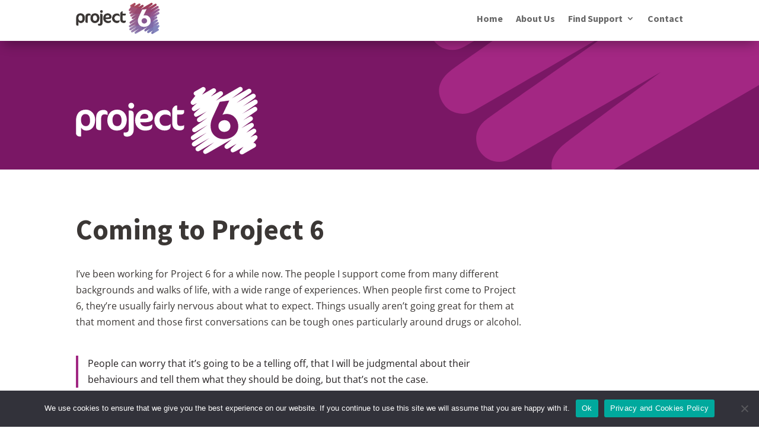

--- FILE ---
content_type: text/html; charset=utf-8
request_url: https://www.google.com/recaptcha/api2/anchor?ar=1&k=6Lc5L78rAAAAAG7Q_KLQqcQanG1ypCcohI2E3P1Y&co=aHR0cHM6Ly9wcm9qZWN0Ni5vcmcudWs6NDQz&hl=en&v=7gg7H51Q-naNfhmCP3_R47ho&size=invisible&anchor-ms=20000&execute-ms=30000&cb=6dcq5dzb8wle
body_size: 48174
content:
<!DOCTYPE HTML><html dir="ltr" lang="en"><head><meta http-equiv="Content-Type" content="text/html; charset=UTF-8">
<meta http-equiv="X-UA-Compatible" content="IE=edge">
<title>reCAPTCHA</title>
<style type="text/css">
/* cyrillic-ext */
@font-face {
  font-family: 'Roboto';
  font-style: normal;
  font-weight: 400;
  font-stretch: 100%;
  src: url(//fonts.gstatic.com/s/roboto/v48/KFO7CnqEu92Fr1ME7kSn66aGLdTylUAMa3GUBHMdazTgWw.woff2) format('woff2');
  unicode-range: U+0460-052F, U+1C80-1C8A, U+20B4, U+2DE0-2DFF, U+A640-A69F, U+FE2E-FE2F;
}
/* cyrillic */
@font-face {
  font-family: 'Roboto';
  font-style: normal;
  font-weight: 400;
  font-stretch: 100%;
  src: url(//fonts.gstatic.com/s/roboto/v48/KFO7CnqEu92Fr1ME7kSn66aGLdTylUAMa3iUBHMdazTgWw.woff2) format('woff2');
  unicode-range: U+0301, U+0400-045F, U+0490-0491, U+04B0-04B1, U+2116;
}
/* greek-ext */
@font-face {
  font-family: 'Roboto';
  font-style: normal;
  font-weight: 400;
  font-stretch: 100%;
  src: url(//fonts.gstatic.com/s/roboto/v48/KFO7CnqEu92Fr1ME7kSn66aGLdTylUAMa3CUBHMdazTgWw.woff2) format('woff2');
  unicode-range: U+1F00-1FFF;
}
/* greek */
@font-face {
  font-family: 'Roboto';
  font-style: normal;
  font-weight: 400;
  font-stretch: 100%;
  src: url(//fonts.gstatic.com/s/roboto/v48/KFO7CnqEu92Fr1ME7kSn66aGLdTylUAMa3-UBHMdazTgWw.woff2) format('woff2');
  unicode-range: U+0370-0377, U+037A-037F, U+0384-038A, U+038C, U+038E-03A1, U+03A3-03FF;
}
/* math */
@font-face {
  font-family: 'Roboto';
  font-style: normal;
  font-weight: 400;
  font-stretch: 100%;
  src: url(//fonts.gstatic.com/s/roboto/v48/KFO7CnqEu92Fr1ME7kSn66aGLdTylUAMawCUBHMdazTgWw.woff2) format('woff2');
  unicode-range: U+0302-0303, U+0305, U+0307-0308, U+0310, U+0312, U+0315, U+031A, U+0326-0327, U+032C, U+032F-0330, U+0332-0333, U+0338, U+033A, U+0346, U+034D, U+0391-03A1, U+03A3-03A9, U+03B1-03C9, U+03D1, U+03D5-03D6, U+03F0-03F1, U+03F4-03F5, U+2016-2017, U+2034-2038, U+203C, U+2040, U+2043, U+2047, U+2050, U+2057, U+205F, U+2070-2071, U+2074-208E, U+2090-209C, U+20D0-20DC, U+20E1, U+20E5-20EF, U+2100-2112, U+2114-2115, U+2117-2121, U+2123-214F, U+2190, U+2192, U+2194-21AE, U+21B0-21E5, U+21F1-21F2, U+21F4-2211, U+2213-2214, U+2216-22FF, U+2308-230B, U+2310, U+2319, U+231C-2321, U+2336-237A, U+237C, U+2395, U+239B-23B7, U+23D0, U+23DC-23E1, U+2474-2475, U+25AF, U+25B3, U+25B7, U+25BD, U+25C1, U+25CA, U+25CC, U+25FB, U+266D-266F, U+27C0-27FF, U+2900-2AFF, U+2B0E-2B11, U+2B30-2B4C, U+2BFE, U+3030, U+FF5B, U+FF5D, U+1D400-1D7FF, U+1EE00-1EEFF;
}
/* symbols */
@font-face {
  font-family: 'Roboto';
  font-style: normal;
  font-weight: 400;
  font-stretch: 100%;
  src: url(//fonts.gstatic.com/s/roboto/v48/KFO7CnqEu92Fr1ME7kSn66aGLdTylUAMaxKUBHMdazTgWw.woff2) format('woff2');
  unicode-range: U+0001-000C, U+000E-001F, U+007F-009F, U+20DD-20E0, U+20E2-20E4, U+2150-218F, U+2190, U+2192, U+2194-2199, U+21AF, U+21E6-21F0, U+21F3, U+2218-2219, U+2299, U+22C4-22C6, U+2300-243F, U+2440-244A, U+2460-24FF, U+25A0-27BF, U+2800-28FF, U+2921-2922, U+2981, U+29BF, U+29EB, U+2B00-2BFF, U+4DC0-4DFF, U+FFF9-FFFB, U+10140-1018E, U+10190-1019C, U+101A0, U+101D0-101FD, U+102E0-102FB, U+10E60-10E7E, U+1D2C0-1D2D3, U+1D2E0-1D37F, U+1F000-1F0FF, U+1F100-1F1AD, U+1F1E6-1F1FF, U+1F30D-1F30F, U+1F315, U+1F31C, U+1F31E, U+1F320-1F32C, U+1F336, U+1F378, U+1F37D, U+1F382, U+1F393-1F39F, U+1F3A7-1F3A8, U+1F3AC-1F3AF, U+1F3C2, U+1F3C4-1F3C6, U+1F3CA-1F3CE, U+1F3D4-1F3E0, U+1F3ED, U+1F3F1-1F3F3, U+1F3F5-1F3F7, U+1F408, U+1F415, U+1F41F, U+1F426, U+1F43F, U+1F441-1F442, U+1F444, U+1F446-1F449, U+1F44C-1F44E, U+1F453, U+1F46A, U+1F47D, U+1F4A3, U+1F4B0, U+1F4B3, U+1F4B9, U+1F4BB, U+1F4BF, U+1F4C8-1F4CB, U+1F4D6, U+1F4DA, U+1F4DF, U+1F4E3-1F4E6, U+1F4EA-1F4ED, U+1F4F7, U+1F4F9-1F4FB, U+1F4FD-1F4FE, U+1F503, U+1F507-1F50B, U+1F50D, U+1F512-1F513, U+1F53E-1F54A, U+1F54F-1F5FA, U+1F610, U+1F650-1F67F, U+1F687, U+1F68D, U+1F691, U+1F694, U+1F698, U+1F6AD, U+1F6B2, U+1F6B9-1F6BA, U+1F6BC, U+1F6C6-1F6CF, U+1F6D3-1F6D7, U+1F6E0-1F6EA, U+1F6F0-1F6F3, U+1F6F7-1F6FC, U+1F700-1F7FF, U+1F800-1F80B, U+1F810-1F847, U+1F850-1F859, U+1F860-1F887, U+1F890-1F8AD, U+1F8B0-1F8BB, U+1F8C0-1F8C1, U+1F900-1F90B, U+1F93B, U+1F946, U+1F984, U+1F996, U+1F9E9, U+1FA00-1FA6F, U+1FA70-1FA7C, U+1FA80-1FA89, U+1FA8F-1FAC6, U+1FACE-1FADC, U+1FADF-1FAE9, U+1FAF0-1FAF8, U+1FB00-1FBFF;
}
/* vietnamese */
@font-face {
  font-family: 'Roboto';
  font-style: normal;
  font-weight: 400;
  font-stretch: 100%;
  src: url(//fonts.gstatic.com/s/roboto/v48/KFO7CnqEu92Fr1ME7kSn66aGLdTylUAMa3OUBHMdazTgWw.woff2) format('woff2');
  unicode-range: U+0102-0103, U+0110-0111, U+0128-0129, U+0168-0169, U+01A0-01A1, U+01AF-01B0, U+0300-0301, U+0303-0304, U+0308-0309, U+0323, U+0329, U+1EA0-1EF9, U+20AB;
}
/* latin-ext */
@font-face {
  font-family: 'Roboto';
  font-style: normal;
  font-weight: 400;
  font-stretch: 100%;
  src: url(//fonts.gstatic.com/s/roboto/v48/KFO7CnqEu92Fr1ME7kSn66aGLdTylUAMa3KUBHMdazTgWw.woff2) format('woff2');
  unicode-range: U+0100-02BA, U+02BD-02C5, U+02C7-02CC, U+02CE-02D7, U+02DD-02FF, U+0304, U+0308, U+0329, U+1D00-1DBF, U+1E00-1E9F, U+1EF2-1EFF, U+2020, U+20A0-20AB, U+20AD-20C0, U+2113, U+2C60-2C7F, U+A720-A7FF;
}
/* latin */
@font-face {
  font-family: 'Roboto';
  font-style: normal;
  font-weight: 400;
  font-stretch: 100%;
  src: url(//fonts.gstatic.com/s/roboto/v48/KFO7CnqEu92Fr1ME7kSn66aGLdTylUAMa3yUBHMdazQ.woff2) format('woff2');
  unicode-range: U+0000-00FF, U+0131, U+0152-0153, U+02BB-02BC, U+02C6, U+02DA, U+02DC, U+0304, U+0308, U+0329, U+2000-206F, U+20AC, U+2122, U+2191, U+2193, U+2212, U+2215, U+FEFF, U+FFFD;
}
/* cyrillic-ext */
@font-face {
  font-family: 'Roboto';
  font-style: normal;
  font-weight: 500;
  font-stretch: 100%;
  src: url(//fonts.gstatic.com/s/roboto/v48/KFO7CnqEu92Fr1ME7kSn66aGLdTylUAMa3GUBHMdazTgWw.woff2) format('woff2');
  unicode-range: U+0460-052F, U+1C80-1C8A, U+20B4, U+2DE0-2DFF, U+A640-A69F, U+FE2E-FE2F;
}
/* cyrillic */
@font-face {
  font-family: 'Roboto';
  font-style: normal;
  font-weight: 500;
  font-stretch: 100%;
  src: url(//fonts.gstatic.com/s/roboto/v48/KFO7CnqEu92Fr1ME7kSn66aGLdTylUAMa3iUBHMdazTgWw.woff2) format('woff2');
  unicode-range: U+0301, U+0400-045F, U+0490-0491, U+04B0-04B1, U+2116;
}
/* greek-ext */
@font-face {
  font-family: 'Roboto';
  font-style: normal;
  font-weight: 500;
  font-stretch: 100%;
  src: url(//fonts.gstatic.com/s/roboto/v48/KFO7CnqEu92Fr1ME7kSn66aGLdTylUAMa3CUBHMdazTgWw.woff2) format('woff2');
  unicode-range: U+1F00-1FFF;
}
/* greek */
@font-face {
  font-family: 'Roboto';
  font-style: normal;
  font-weight: 500;
  font-stretch: 100%;
  src: url(//fonts.gstatic.com/s/roboto/v48/KFO7CnqEu92Fr1ME7kSn66aGLdTylUAMa3-UBHMdazTgWw.woff2) format('woff2');
  unicode-range: U+0370-0377, U+037A-037F, U+0384-038A, U+038C, U+038E-03A1, U+03A3-03FF;
}
/* math */
@font-face {
  font-family: 'Roboto';
  font-style: normal;
  font-weight: 500;
  font-stretch: 100%;
  src: url(//fonts.gstatic.com/s/roboto/v48/KFO7CnqEu92Fr1ME7kSn66aGLdTylUAMawCUBHMdazTgWw.woff2) format('woff2');
  unicode-range: U+0302-0303, U+0305, U+0307-0308, U+0310, U+0312, U+0315, U+031A, U+0326-0327, U+032C, U+032F-0330, U+0332-0333, U+0338, U+033A, U+0346, U+034D, U+0391-03A1, U+03A3-03A9, U+03B1-03C9, U+03D1, U+03D5-03D6, U+03F0-03F1, U+03F4-03F5, U+2016-2017, U+2034-2038, U+203C, U+2040, U+2043, U+2047, U+2050, U+2057, U+205F, U+2070-2071, U+2074-208E, U+2090-209C, U+20D0-20DC, U+20E1, U+20E5-20EF, U+2100-2112, U+2114-2115, U+2117-2121, U+2123-214F, U+2190, U+2192, U+2194-21AE, U+21B0-21E5, U+21F1-21F2, U+21F4-2211, U+2213-2214, U+2216-22FF, U+2308-230B, U+2310, U+2319, U+231C-2321, U+2336-237A, U+237C, U+2395, U+239B-23B7, U+23D0, U+23DC-23E1, U+2474-2475, U+25AF, U+25B3, U+25B7, U+25BD, U+25C1, U+25CA, U+25CC, U+25FB, U+266D-266F, U+27C0-27FF, U+2900-2AFF, U+2B0E-2B11, U+2B30-2B4C, U+2BFE, U+3030, U+FF5B, U+FF5D, U+1D400-1D7FF, U+1EE00-1EEFF;
}
/* symbols */
@font-face {
  font-family: 'Roboto';
  font-style: normal;
  font-weight: 500;
  font-stretch: 100%;
  src: url(//fonts.gstatic.com/s/roboto/v48/KFO7CnqEu92Fr1ME7kSn66aGLdTylUAMaxKUBHMdazTgWw.woff2) format('woff2');
  unicode-range: U+0001-000C, U+000E-001F, U+007F-009F, U+20DD-20E0, U+20E2-20E4, U+2150-218F, U+2190, U+2192, U+2194-2199, U+21AF, U+21E6-21F0, U+21F3, U+2218-2219, U+2299, U+22C4-22C6, U+2300-243F, U+2440-244A, U+2460-24FF, U+25A0-27BF, U+2800-28FF, U+2921-2922, U+2981, U+29BF, U+29EB, U+2B00-2BFF, U+4DC0-4DFF, U+FFF9-FFFB, U+10140-1018E, U+10190-1019C, U+101A0, U+101D0-101FD, U+102E0-102FB, U+10E60-10E7E, U+1D2C0-1D2D3, U+1D2E0-1D37F, U+1F000-1F0FF, U+1F100-1F1AD, U+1F1E6-1F1FF, U+1F30D-1F30F, U+1F315, U+1F31C, U+1F31E, U+1F320-1F32C, U+1F336, U+1F378, U+1F37D, U+1F382, U+1F393-1F39F, U+1F3A7-1F3A8, U+1F3AC-1F3AF, U+1F3C2, U+1F3C4-1F3C6, U+1F3CA-1F3CE, U+1F3D4-1F3E0, U+1F3ED, U+1F3F1-1F3F3, U+1F3F5-1F3F7, U+1F408, U+1F415, U+1F41F, U+1F426, U+1F43F, U+1F441-1F442, U+1F444, U+1F446-1F449, U+1F44C-1F44E, U+1F453, U+1F46A, U+1F47D, U+1F4A3, U+1F4B0, U+1F4B3, U+1F4B9, U+1F4BB, U+1F4BF, U+1F4C8-1F4CB, U+1F4D6, U+1F4DA, U+1F4DF, U+1F4E3-1F4E6, U+1F4EA-1F4ED, U+1F4F7, U+1F4F9-1F4FB, U+1F4FD-1F4FE, U+1F503, U+1F507-1F50B, U+1F50D, U+1F512-1F513, U+1F53E-1F54A, U+1F54F-1F5FA, U+1F610, U+1F650-1F67F, U+1F687, U+1F68D, U+1F691, U+1F694, U+1F698, U+1F6AD, U+1F6B2, U+1F6B9-1F6BA, U+1F6BC, U+1F6C6-1F6CF, U+1F6D3-1F6D7, U+1F6E0-1F6EA, U+1F6F0-1F6F3, U+1F6F7-1F6FC, U+1F700-1F7FF, U+1F800-1F80B, U+1F810-1F847, U+1F850-1F859, U+1F860-1F887, U+1F890-1F8AD, U+1F8B0-1F8BB, U+1F8C0-1F8C1, U+1F900-1F90B, U+1F93B, U+1F946, U+1F984, U+1F996, U+1F9E9, U+1FA00-1FA6F, U+1FA70-1FA7C, U+1FA80-1FA89, U+1FA8F-1FAC6, U+1FACE-1FADC, U+1FADF-1FAE9, U+1FAF0-1FAF8, U+1FB00-1FBFF;
}
/* vietnamese */
@font-face {
  font-family: 'Roboto';
  font-style: normal;
  font-weight: 500;
  font-stretch: 100%;
  src: url(//fonts.gstatic.com/s/roboto/v48/KFO7CnqEu92Fr1ME7kSn66aGLdTylUAMa3OUBHMdazTgWw.woff2) format('woff2');
  unicode-range: U+0102-0103, U+0110-0111, U+0128-0129, U+0168-0169, U+01A0-01A1, U+01AF-01B0, U+0300-0301, U+0303-0304, U+0308-0309, U+0323, U+0329, U+1EA0-1EF9, U+20AB;
}
/* latin-ext */
@font-face {
  font-family: 'Roboto';
  font-style: normal;
  font-weight: 500;
  font-stretch: 100%;
  src: url(//fonts.gstatic.com/s/roboto/v48/KFO7CnqEu92Fr1ME7kSn66aGLdTylUAMa3KUBHMdazTgWw.woff2) format('woff2');
  unicode-range: U+0100-02BA, U+02BD-02C5, U+02C7-02CC, U+02CE-02D7, U+02DD-02FF, U+0304, U+0308, U+0329, U+1D00-1DBF, U+1E00-1E9F, U+1EF2-1EFF, U+2020, U+20A0-20AB, U+20AD-20C0, U+2113, U+2C60-2C7F, U+A720-A7FF;
}
/* latin */
@font-face {
  font-family: 'Roboto';
  font-style: normal;
  font-weight: 500;
  font-stretch: 100%;
  src: url(//fonts.gstatic.com/s/roboto/v48/KFO7CnqEu92Fr1ME7kSn66aGLdTylUAMa3yUBHMdazQ.woff2) format('woff2');
  unicode-range: U+0000-00FF, U+0131, U+0152-0153, U+02BB-02BC, U+02C6, U+02DA, U+02DC, U+0304, U+0308, U+0329, U+2000-206F, U+20AC, U+2122, U+2191, U+2193, U+2212, U+2215, U+FEFF, U+FFFD;
}
/* cyrillic-ext */
@font-face {
  font-family: 'Roboto';
  font-style: normal;
  font-weight: 900;
  font-stretch: 100%;
  src: url(//fonts.gstatic.com/s/roboto/v48/KFO7CnqEu92Fr1ME7kSn66aGLdTylUAMa3GUBHMdazTgWw.woff2) format('woff2');
  unicode-range: U+0460-052F, U+1C80-1C8A, U+20B4, U+2DE0-2DFF, U+A640-A69F, U+FE2E-FE2F;
}
/* cyrillic */
@font-face {
  font-family: 'Roboto';
  font-style: normal;
  font-weight: 900;
  font-stretch: 100%;
  src: url(//fonts.gstatic.com/s/roboto/v48/KFO7CnqEu92Fr1ME7kSn66aGLdTylUAMa3iUBHMdazTgWw.woff2) format('woff2');
  unicode-range: U+0301, U+0400-045F, U+0490-0491, U+04B0-04B1, U+2116;
}
/* greek-ext */
@font-face {
  font-family: 'Roboto';
  font-style: normal;
  font-weight: 900;
  font-stretch: 100%;
  src: url(//fonts.gstatic.com/s/roboto/v48/KFO7CnqEu92Fr1ME7kSn66aGLdTylUAMa3CUBHMdazTgWw.woff2) format('woff2');
  unicode-range: U+1F00-1FFF;
}
/* greek */
@font-face {
  font-family: 'Roboto';
  font-style: normal;
  font-weight: 900;
  font-stretch: 100%;
  src: url(//fonts.gstatic.com/s/roboto/v48/KFO7CnqEu92Fr1ME7kSn66aGLdTylUAMa3-UBHMdazTgWw.woff2) format('woff2');
  unicode-range: U+0370-0377, U+037A-037F, U+0384-038A, U+038C, U+038E-03A1, U+03A3-03FF;
}
/* math */
@font-face {
  font-family: 'Roboto';
  font-style: normal;
  font-weight: 900;
  font-stretch: 100%;
  src: url(//fonts.gstatic.com/s/roboto/v48/KFO7CnqEu92Fr1ME7kSn66aGLdTylUAMawCUBHMdazTgWw.woff2) format('woff2');
  unicode-range: U+0302-0303, U+0305, U+0307-0308, U+0310, U+0312, U+0315, U+031A, U+0326-0327, U+032C, U+032F-0330, U+0332-0333, U+0338, U+033A, U+0346, U+034D, U+0391-03A1, U+03A3-03A9, U+03B1-03C9, U+03D1, U+03D5-03D6, U+03F0-03F1, U+03F4-03F5, U+2016-2017, U+2034-2038, U+203C, U+2040, U+2043, U+2047, U+2050, U+2057, U+205F, U+2070-2071, U+2074-208E, U+2090-209C, U+20D0-20DC, U+20E1, U+20E5-20EF, U+2100-2112, U+2114-2115, U+2117-2121, U+2123-214F, U+2190, U+2192, U+2194-21AE, U+21B0-21E5, U+21F1-21F2, U+21F4-2211, U+2213-2214, U+2216-22FF, U+2308-230B, U+2310, U+2319, U+231C-2321, U+2336-237A, U+237C, U+2395, U+239B-23B7, U+23D0, U+23DC-23E1, U+2474-2475, U+25AF, U+25B3, U+25B7, U+25BD, U+25C1, U+25CA, U+25CC, U+25FB, U+266D-266F, U+27C0-27FF, U+2900-2AFF, U+2B0E-2B11, U+2B30-2B4C, U+2BFE, U+3030, U+FF5B, U+FF5D, U+1D400-1D7FF, U+1EE00-1EEFF;
}
/* symbols */
@font-face {
  font-family: 'Roboto';
  font-style: normal;
  font-weight: 900;
  font-stretch: 100%;
  src: url(//fonts.gstatic.com/s/roboto/v48/KFO7CnqEu92Fr1ME7kSn66aGLdTylUAMaxKUBHMdazTgWw.woff2) format('woff2');
  unicode-range: U+0001-000C, U+000E-001F, U+007F-009F, U+20DD-20E0, U+20E2-20E4, U+2150-218F, U+2190, U+2192, U+2194-2199, U+21AF, U+21E6-21F0, U+21F3, U+2218-2219, U+2299, U+22C4-22C6, U+2300-243F, U+2440-244A, U+2460-24FF, U+25A0-27BF, U+2800-28FF, U+2921-2922, U+2981, U+29BF, U+29EB, U+2B00-2BFF, U+4DC0-4DFF, U+FFF9-FFFB, U+10140-1018E, U+10190-1019C, U+101A0, U+101D0-101FD, U+102E0-102FB, U+10E60-10E7E, U+1D2C0-1D2D3, U+1D2E0-1D37F, U+1F000-1F0FF, U+1F100-1F1AD, U+1F1E6-1F1FF, U+1F30D-1F30F, U+1F315, U+1F31C, U+1F31E, U+1F320-1F32C, U+1F336, U+1F378, U+1F37D, U+1F382, U+1F393-1F39F, U+1F3A7-1F3A8, U+1F3AC-1F3AF, U+1F3C2, U+1F3C4-1F3C6, U+1F3CA-1F3CE, U+1F3D4-1F3E0, U+1F3ED, U+1F3F1-1F3F3, U+1F3F5-1F3F7, U+1F408, U+1F415, U+1F41F, U+1F426, U+1F43F, U+1F441-1F442, U+1F444, U+1F446-1F449, U+1F44C-1F44E, U+1F453, U+1F46A, U+1F47D, U+1F4A3, U+1F4B0, U+1F4B3, U+1F4B9, U+1F4BB, U+1F4BF, U+1F4C8-1F4CB, U+1F4D6, U+1F4DA, U+1F4DF, U+1F4E3-1F4E6, U+1F4EA-1F4ED, U+1F4F7, U+1F4F9-1F4FB, U+1F4FD-1F4FE, U+1F503, U+1F507-1F50B, U+1F50D, U+1F512-1F513, U+1F53E-1F54A, U+1F54F-1F5FA, U+1F610, U+1F650-1F67F, U+1F687, U+1F68D, U+1F691, U+1F694, U+1F698, U+1F6AD, U+1F6B2, U+1F6B9-1F6BA, U+1F6BC, U+1F6C6-1F6CF, U+1F6D3-1F6D7, U+1F6E0-1F6EA, U+1F6F0-1F6F3, U+1F6F7-1F6FC, U+1F700-1F7FF, U+1F800-1F80B, U+1F810-1F847, U+1F850-1F859, U+1F860-1F887, U+1F890-1F8AD, U+1F8B0-1F8BB, U+1F8C0-1F8C1, U+1F900-1F90B, U+1F93B, U+1F946, U+1F984, U+1F996, U+1F9E9, U+1FA00-1FA6F, U+1FA70-1FA7C, U+1FA80-1FA89, U+1FA8F-1FAC6, U+1FACE-1FADC, U+1FADF-1FAE9, U+1FAF0-1FAF8, U+1FB00-1FBFF;
}
/* vietnamese */
@font-face {
  font-family: 'Roboto';
  font-style: normal;
  font-weight: 900;
  font-stretch: 100%;
  src: url(//fonts.gstatic.com/s/roboto/v48/KFO7CnqEu92Fr1ME7kSn66aGLdTylUAMa3OUBHMdazTgWw.woff2) format('woff2');
  unicode-range: U+0102-0103, U+0110-0111, U+0128-0129, U+0168-0169, U+01A0-01A1, U+01AF-01B0, U+0300-0301, U+0303-0304, U+0308-0309, U+0323, U+0329, U+1EA0-1EF9, U+20AB;
}
/* latin-ext */
@font-face {
  font-family: 'Roboto';
  font-style: normal;
  font-weight: 900;
  font-stretch: 100%;
  src: url(//fonts.gstatic.com/s/roboto/v48/KFO7CnqEu92Fr1ME7kSn66aGLdTylUAMa3KUBHMdazTgWw.woff2) format('woff2');
  unicode-range: U+0100-02BA, U+02BD-02C5, U+02C7-02CC, U+02CE-02D7, U+02DD-02FF, U+0304, U+0308, U+0329, U+1D00-1DBF, U+1E00-1E9F, U+1EF2-1EFF, U+2020, U+20A0-20AB, U+20AD-20C0, U+2113, U+2C60-2C7F, U+A720-A7FF;
}
/* latin */
@font-face {
  font-family: 'Roboto';
  font-style: normal;
  font-weight: 900;
  font-stretch: 100%;
  src: url(//fonts.gstatic.com/s/roboto/v48/KFO7CnqEu92Fr1ME7kSn66aGLdTylUAMa3yUBHMdazQ.woff2) format('woff2');
  unicode-range: U+0000-00FF, U+0131, U+0152-0153, U+02BB-02BC, U+02C6, U+02DA, U+02DC, U+0304, U+0308, U+0329, U+2000-206F, U+20AC, U+2122, U+2191, U+2193, U+2212, U+2215, U+FEFF, U+FFFD;
}

</style>
<link rel="stylesheet" type="text/css" href="https://www.gstatic.com/recaptcha/releases/7gg7H51Q-naNfhmCP3_R47ho/styles__ltr.css">
<script nonce="f7H0M2UQj5Nc-zQUPJGrhQ" type="text/javascript">window['__recaptcha_api'] = 'https://www.google.com/recaptcha/api2/';</script>
<script type="text/javascript" src="https://www.gstatic.com/recaptcha/releases/7gg7H51Q-naNfhmCP3_R47ho/recaptcha__en.js" nonce="f7H0M2UQj5Nc-zQUPJGrhQ">
      
    </script></head>
<body><div id="rc-anchor-alert" class="rc-anchor-alert"></div>
<input type="hidden" id="recaptcha-token" value="[base64]">
<script type="text/javascript" nonce="f7H0M2UQj5Nc-zQUPJGrhQ">
      recaptcha.anchor.Main.init("[\x22ainput\x22,[\x22bgdata\x22,\x22\x22,\[base64]/[base64]/[base64]/[base64]/[base64]/[base64]/[base64]/[base64]/[base64]/[base64]\\u003d\x22,\[base64]\\u003d\x22,\[base64]/Dkh7Cu8ODw73DpcKuw7gtwr7Dh3fDs8KmLiJxw6MOwrTDrMO0wq3CtsOmwpVowqrDsMK/J3HCl3/[base64]/[base64]/VQBvTcKEHcKMwp4TwoJiWMK8ID3DnFTDtMKTaGfDgh5BCcKbwpbCkGbDpcKvw4djRBPCssO8wprDvlISw6bDum/[base64]/wqXCqUElw5dbwr9NLERKw6owFQrCtnzDlT1jwqlbw4bCtsK7dcKfHRoUwoPCmcOUEzNQwrgCw75OZzTDjsObw4UacsO5wpnDgDVeKcOLwrnDu1VdwplWFcOPZF/CknzCp8Ocw4ZTw5fClsK6wqvCmsKWbH7DqMKqwqgZC8OHw5PDl1wTwoMYCCQ8wpxTw53DnMO7YC8mw4ZSw6bDncKUJ8Kqw4xyw64YHcKbwqggwoXDgi52OBZTwo0nw5fDi8KDwrPCvV1MwrV5w4nDnFXDrsO0wpwAQsOoEybChlIZbH/Dg8O8PsKhw7NhQmbCgCoKWMO7w5rCvMKLw73CqsKHwq3CpsOzNhzCnsKnbcKyworCmQZPKcOkw5rCk8KBwrXCokvCrcOBDCZ3XMOYG8Kcej5iTsOiOg/CvsKPEgQ/w6UfcntCwp/[base64]/EMOvw5bDo1fCl0LCocKaNmPDmzfCq8ORbl3CuFIpA8KFwrbDryIJXjXCt8Kiw7AeekYywpjDk0bClxM1Om1ew7nCn1YWaFhvCVfCo0BVw6nDo1HCsTLDq8KcwpfDqE0QwodiVcOVw6/Dk8K4wr3DqkBaw6xaw4/DisK4NEY+wqDCr8OZwoLCnyzCosO9Mk8gwoN7Yyctw6vDuhonw6Z2w7wjRcKGI1UZwpt8E8O2w4wXMsKowpbDkMObwoo+w5zCrMO/Q8Kyw5rDl8OnEcOuSsK7w7QYwqnDt299HnLCjxwpMDLDr8KywqHDsMO4woDCu8OtwqHCjExiwqbDlsOYw43Dhgl7G8OGVB0gZhbDnxnDgV/DscKbbMOZODMcLMOKw4J3fcK6LcOnwpIJGcKZwrLCusKpwroKW28uXn8lwrPDrg4fEcKsIUjDhcOkXE3DhQnCtMO0w5wLw7fDlsKhwoFTecKIw4kdwpLDv0LCkcOdwoY3XcOHbzbDiMOMVi1UwqQPaXbDk8Kzw5TDs8OSwpM7d8KlYwEwwroUwqRQwoXCkGIAacOOw7/Du8O+w67ClMKVwpLCtQoRwqzDksO+w7RlVMK0woh8wozDq0bChMKawq7DtmI9w5McwrrCoCDDrsK+wrpOIsOnwqHDlsOYaCfCpzpdwrjCnEFGecOqwokeWmnDm8KDVELCkMO9WsK1J8OPAMKaKXLCrcODwr7CicKow77DvytPw4RQw4kLwrEQS8KIwpsIICPCoMKKYG/[base64]/CoU8LACwqw5fDrMKTQcO0w6TDm8K7wovCoMKrwow9wrtsFzlVYMOcwobDmyQdw4/DjsKLS8Kkw6jDrsKmwrfDgcOHwpbDksKtwojCrxjDvnzCncKqwq1BPsOuwpIjGGjDsyMnAD/DkcOtd8OFa8Onw7LDrTNsRcKdB0DDrMKfasORwq5vwq5cwqVVL8Kvwr59T8OJaA1BwpJ5w5vDtWLDg3sOcknCnUDCrG5jwrBMwoLCs3ZJw7jDncKXw74TK03CuGDCt8OtI1rDh8Owwq8gCcOrwrDDuxQSw5g5wr/[base64]/Dvk7DgMKBwrvDi8KFw7gGw57Cpm/CmCNuw73DhsKrVE5sw4M+w7fCk2c4V8OOTMOhVMOMV8OOwrjDtHvDr8OAw4HDtUk8KcKlOMOdNW3CkClsZMKadMKtw6bCk1xCBTfDq8Kzw7TDnsKQwq1NPAbDlFbCinUJYgppwoILE8O/[base64]/DgzMJw4I6wqrCmHsGwpLCmMOpwq3DoU/DkHTCsx7Ch1Jew5vCklINE8KiXhXDpMOtBcOAw5/CrTdSdcKDI2bCh0nCog0aw7Vtw77CgXjDmEzDnw7CjlBVCMOqbMKvF8O4C1bDqcKqw6plwoPCjsO/wrvCisOYwq3CrsOTwpfDhcO3w4gzbg50UlbCkcKeDVZLwro/w7wCwrfChVXCiMOcOTnCiSHChxfCsmx8VA7DlQtzcTEdwoAAw7QkSxHDisOCw43DmsOkOjprw6J8OMKLw5kTwoBoUsKlw57ChxIjwp1Owq7DoApAw5BuwrXCtT7DjGbCq8OTw73Dg8OPE8OrwrXDuXEiwpMAw58/wohCZ8OdwoVNC0hrLCnDliPCncKAw6bCojrDsMKIFAjDvsK+wo7DjMOowoHCm8KZwo1mwqJKwrhRQQ9cw5lpw4APwqbDmSTCrn1vGQBZwqHDvDxYw4PDpsKvw7LDuBwzKsK1w6EXw7bCrsOWVsOFKCLCjD/[base64]/N8Osw4Btw7NxHQwga2DChcObRlLDlMK5w79BG2vDq8OqwojDv3XDryXClMKfG3nCsSYKMBXDp8ORwo/DkMKPWMOYFmN3wrU7w4LCs8Oow6nDtDYceyI6ABQUw4hJwpcRw6MqWMKWwqJ/wrY2wrLCs8OxPsKeJB9vEj7DvcO/w6MICsKHwrJxUMOowoBDGsKELcOeaMOsKMKXwozDugrDv8K4cX53QcOJw7N9wqXDr0F3QsKQwrkUORbChiQkNhEaWijCjsOlwr/CrTnCmMOGw4sbw4pfwpNsIMOCwrohw4IDwrrDn1hWOcKBwrwFw4sAwrDCtAsYOWfDscOcSSkJw7zCq8OSwqPCvmrDsMKCEm8NMmMiwqdmwrLDqR/[base64]/[base64]/DocOxJcKswqgsw4YKX8K2w55DYQVhGcKICcOJw7fDicOzdcKFaGnCj0dRCX5QcE0qwrPDq8O0TMK8K8OuwoXDsBTCpmDCsz1rwqNNwrLDpH0bCR15DMOMVR9Dw4/Cj1rDrcK+w6RRw47CmsKYw4HCrsOIw7Q8wp/Ck1BRw6LChMKnw67CjcO/w6TDtWZXwoBvwpXDicOLworDjFLCkcOew5ceFyU+JVvDrVFgfxfDhTTDtAReasKdwrLCokHCjFtfD8Kdw4FWN8KAEifCi8KHwqB4DsOiOBfClsO1wrrDicOkwo/[base64]/[base64]/CvcKaVj/DriDDlSkEe8OFwr9WwqrCl8KbwoUow79Rw6RuS1o9MUM/KXHCmsK4asOVdiY5K8OEwqRiR8Odw54/WsKCOH9qwqVNVsOcwqfCg8KsHlVlw4lHw4PCkkjCmcKyw6o9YzbCo8Ogw5zCoyI3FcK5wqDCjRHDscKtwoovw6h4Z2XCmMKHwo/DnETCs8KPXsKBEhB9wrfCqiYvcSUfw5NZw5HCk8OkwoDDo8O9woDDvWnCnMKyw50aw4AWw6BsBsKzw5nCoEzDpgjCuhNfLcK6L8OuBkkxwoY1c8OBwqwPwpVCeMK0w6gww4BefsOOw6NbAMOeN8OSw40ewq4ULsODw5xKQRZ8VUJSw4UVYQXDh2pwwo/Dm27Dn8KyfyPCs8KlwqjDuMONwpwzwq4oJDEgRXZVC8O+wrwwZ11RwqNmB8OzwpnDhsO1QivDjcKvw4RHKVnCkh0WwpF8wpBtDsKXwpbCghAUSsObw7BuwqXDsTfDjMODC8OlQMOPB33Coj/ChMKQwq/[base64]/VxLDqzXCusOtwr5mwqhCwo7CuFHCkhs4UGZYKsOGw77ChcOAwohvZk8uw7sZCgzDqjA9c2I/w6d8w408IsOxI8KWAXfCrMO8RcO0B8KbTF3Dq31tOzIPwp9ywr8sDlonImsdw7/ChMO/[base64]/CqsKnw5diwrzDl3bCi8O5wrnCl07DkzLDjFRuw53Cj0low7vDtA/Dl05OwrPDpkfCk8OKEXnCvcO+wo9dbsKzJkoxHcKSw4BPw47Dm8KZwp7ClB0rK8O5w5rDo8KwwqRdwpgBRcKpUVTDvCjDsMK3wojDgMKUwohGwrbDhlrCog/CpMKLw7JERmdhdXvDkS3CjjnDt8O/[base64]/CjsOuB8KKw5LCpMK/wqZwGATDrsKnRMK4w7EBKsOZw7Y/woXCgcKdYcOKwoZUw59jScOgWHbCm8OuwrdFw6zCnsKXw4bCgMOuGAjDhcK5HhvCpHPChEvChMKAw6YtYsO2WWdPdVNoI0ksw7LCvyMow6PDrnnDg8Omw5wHw7bCsy0zeCzCu1gZShDDni4PwokZHynCqsOLw6/CijRKw4RLw77DhcKqw57CrHPChsO+wr5FwpLCmsOmQMK5BBQSw6YZBsKbUcKNWyxifcK4wp3ChSTDn1l6w5sSJsKJw4LCnMOvw4RaG8Oww5/CuQHCoFQbdVI1w5l3NE/CpsKOw79uFmsaXGJewqZSwqdDPMKmG2xCwp4ow41UdwLDrMOxwrNnw7jDqmFwHcO8XTk8TMO6w7/CvcK8J8KhWsO7HsO6wq4MMTINwoRhcTLCiBnCrcOiw6YfwrxpwpYaPg3CisKZVVUOwozCi8KNwqQnwpbDlsOsw5FsWzsMw7Y0w6fCr8KyVMOOw7VybsKRwr5KO8KawptKMSvCo0TCoDjCocKcSsOUw5PDkS9zwpcUw5Qrwqd6w69kw7hKwqQFwpjCrR/CtBTCsTLCoANzwrt/TcKwwr9mBidZTy4HwpBowoIXw7LClw5mMcKicsKfAMOfw7LDuCdHScOZw7jDpcKaw4HDiMKow7XDsWxFwqw+FVTCssKbw7N0UcK+WTZLwoMPUMOSwq3Co14RwpnCg2bDu8Obw7ZLGTDDh8KmwoI7RBfDj8OJB8KVVcOvw5Mow4gzMTPDv8OOCMOVEsOXGlvDtBcWw5/CpsOZFWPCuGXClQkbw7bCngwMJMO6HMOWwrjCkQYVwq3Dkl/DiVnCpEXDlQjCu3LDp8K/[base64]/DhQIdDMKlaMO/[base64]/[base64]/DmcOOwox7asKZOsKaPGdHdMK+b8KZGMK+w7FJEMO7wojDgcO6ZSnClV/DrsK/TsKawoIFw5nDl8Okw73CoMK0DnnDq8OlA3bDp8Kpw5jDlMKJQ2rDo8KMcMK5wr13wqrCmcK1dhvCvkt7ZcKdwpvCpwLCu2ZGS3vDssOwGnzCmFjCiMOoLTVtBnvDijjCisKMX03DqEvDj8OWUMKfw7xLw7LDo8O4wpx/[base64]/DtlrDgMKELsKhw4kWMEbDjsO0C8K9McKOV8O5esO4M8Kiw6DCpnt3wpAOUBN4wr1BwqNBPFsMWcKWE8Otwo/DksKcBgnCqhBYIyXDrjzDrVLCisKFP8KccUXChiJmbMKcwozDscKRw6QFZVtnwpMXXCTDg05Ywpd/w5l7wrnCrlnCnMOMwp/Ds3DDvGluwo7DhsKmWcOUCyLDncKvw78nwpnDo28TccKrEcK/[base64]/Dn8OUeMK8w5jDvMOkwqLDjXdUTTfCmsKvS8OnwoFRPl5Lw7UJJ2TDusOKw5DDssOJEXjCsj/CmEjCs8O7wpgqZQPDucO3w5l3w5PClEAMasKJwr4IMz/DgHsRwrnCusKYGcKERsKzw74zdcOzw6HCsMOyw5N4TMKuwpPCg117H8Klwr7Ciw3CgsKkCiBrR8OeccKcw5FKWcKBwqJ8AnwWwq4Fwr8Jw7nCly7DjsKRFXcGwolAw4E7w5ZCw7xbF8O3UMK4WMKCwoV/w7pkwqzDnH4pwoQuw63DqynCmhRYCBU/[base64]/Dl8O8w4fDk1kSbcOOwr7CuELCvldRZ8KWbGzDosKmchjCphfDvMKjDcOKw7tjWwHCuyXCuBZgw4TDnnnDncO7wogwEG1UHzMbdDogb8O/w50WIjTDt8ONwojDg8Onw6HCi33DvsK7wrLCscOewq9ReG/DozAew6rDmcORAsOAw5nDr3rCrFEBw4MjwrNGScK+wqLCs8O/QTVAKBLDiTh0wpXDsMKgw55QZ2DDrmwPw4R/[base64]/[base64]/[base64]/DpyvCiBHDpz/[base64]/[base64]/ClEtQMsODw4pCVsKEUDYRw7UDUMK3w6hdw6xabjlGcsOtw6RKdkPCqcK6AsKawroGFcOmw5g+bHnCkFvDlR3CrQLDo1kdw7crQMO/wqEWw7odZRzCmcO6I8Kyw5nCjF/DvCQhwqzCrkbCo2DCnsO3wrXCqSQzIC/CqMO7w6B2wolNJMKkHXLCisKdwobDpj0mIHvChsOWwqsoDAHCmcOqwrx+wqjDp8OTZ0N6WMOiw6VxwrLCkMOhJ8KSwqbCjcKZw5dAbVp3woDCs3fCgMK/w7fCv8KNDsO8wpPChi9Iw5bClXg9wrHDjnIJw7FewovDhFVrw6xmwp3Dk8OLWQTCtFjCnwzDtRoGw5bCiVLDqD/CthvCh8OswpbCq3opLMOOwrvDiVQVw7fDhUbCv3jDv8OrQcOaZSzCisORw7fCs0LDixN2w4FIwrnDssKQLcKNRcOxW8Ogwqp4w5dBwpgfwo4Ow4XDtXfCjMKiwrTDhMKIw7bDv8OIw7FiKnbDplRXw5YsMcKcwpg5VMO3RDFPwp87wpRtwo/Dr1DDrivDtHDDlGoQXS9/[base64]/DhsK+WgXDvsKtPivChsKnays7PGtwPkc/MUzDn25Rwptcw7IuEMOBB8OCwonDshJHAsObQVbCkMKkwo7CqMOZwqfDt8OMw7nDkSjDssKhOcK9wqkQw4TCmV3Dq1/DvXU9w6pJQ8OZFnTDnsKNw45TQcKLAUHCsiE5w7nCr8OiccK2wp5AB8O7wpxze8Obw5cQIMKrHcK2SghswobDog/Do8OsPcKswrnCgMO1wp53w63CjXfCp8OAwpTClhzDlsKrwrItw6DDqQtFw4BNAWTDkcKzwo/Cgic0VcO9HcKEDAFgDB/DvMKbwrzDnMOvw7ZUw5LDgsOua2UTwoDCtDnCoMKYw6g2M8Kdwq7DqcKZBRXDssKIZXHCmH8JwqzDqAUuw4VAwogGw5c5w6zDo8OWGcK/w4t8blQeX8Oqw6Ruw54QdxVQH0jDqm7CrmNewpnDhhpDDGUiw7BNw4fDuMOjDsKNw57ClcKyWMOgK8Orw4wEw6DDmRBBwoBwwqQ0NcOFw5bCvMOTYl/CgcOFwrxaMMObwqbCi8K5J8O5wqhpQS7Djl1iw4/DkiPCjsOHZcOcdzkkw4PCqiVgwo9PdsOzFWfDuMO6w5gZwoPDsMK/TMORw5A+KMKkesO3wqY9wp15wqPCvMK8wqE5wrvDtMKlwoXDhMOZO8Osw4cJC3sSRsK7amjCu37ClyzDjcKiWWsqw6FfwqkNw7/[base64]/[base64]/CnMKTCBjDjsOIw6hsKnvCkgRXwrDDhnLDnsOnLMKjd8OAdMOcBSPDrBshDsKiccODwq3DhRB2KsKfwqVpHTHCnsOVwpXCgsOVN1I8w5vCogzDoQUuw6ASw7l/[base64]/DgcKbwoAewrR1bMKaw51BRXbCpV5fwqktwrDCvHLDkCkKwp7Dg1nCm2bClMOiw4EIDC0Bw5hiMcKFX8KJw6rCi07CpjrCky3Ds8Kow5fDhMOJIcOGI8OKw45swrkZEXhpZcOpH8ODwqUid0hkCVY8RsO1NW9aXA/DncOQwoguwo0fJhTDosKbQ8O5FcKBw4LDksKfNAB2w7LDsSdewp1pIcKtfMKMwr3CjFPCscK1d8KBwolmRhzDscOow6V+wos4w7vCg8KRZ8K5djd/ScKjw7XClMOewrM6WsO2w7nCs8KDV0FhScK1w6IRwrIjNMK5w6opwpI/[base64]/CqUE5wqM0KsKMw6bCkjvCsThTPcOMwqUDAlR3N8OcNsOGCBLDpFDCjxA6wo/[base64]/CpVUOD1bCtsKLwrXDoMOpMCIKb08/MMKywozCl8O7wqHCgXLCoQnDiMKRwprDoE56GcKCfsO2cXFwW8OkwpZiwp8SV0HDscOYF2JULMKIwpPCnwRpw4pqF2Y6fU/CrkzCoMK5w4bDhcOBMizDhsKIw6LDisOpMgRiAUjCr8OXRQTCqxk3wp5Yw4pxEnPDkMOsw6t8PGNFKMKnw4RHLMK8w6ZaLyxRNTbCn3NwQ8KvwolLwo/CrVfCgsOewoV7d8O7PUJ2cHJ9wo7Cv8KNWMK6wpLDiRtLFnXDhU9dwqExw4jDlj1MYUsww5rCrg0kWUQnN8OdFcOWw70bw7TChVvDmG0WwqzDqTt0w67CqAVHKsOTwpMBw6zDrcOLwp/DscOXccOcw7HDvUEdw6dmw5hOOsKhDcODwpY/UMKQw5gDwpZCXcOEwpJ7EjXDncKNwrQCw7IUesKUGcOJwozCtMOQYgNdb3zCr1nCpnXDlMO5eMK6wojCjMOfAFM3HR/CtA8JExtxMsKCw44Pwrc6TXIfIcO/[base64]/JsKpYcKowovCvQjChsKXRsKwPWgFw6/DqcKYw74ALsK/w4PCtzLDhsKPGsKLw7ovw6jCqsORw7/[base64]/DhMONwrlAwrLDt0jDrMKiIsKpK1LDisKbX8KTwp3CpiTCocOOS8OoTXrCrD3DocOrbg/[base64]/Do8OfXsOjBWPCrsK+w6TCpDIDe0/DoGzDihvDncKjenlZXsKbFsOWL3wMEjRuw5pFYinCq2JtC1NDPMOcc3/CmcOcwr3CnS8/KMO+VDjChTHDg8K9AXtewpJNEXnDsVwXw7TCljjDocKUfQvChMOZw4geIsOpPcOQSUDCqickwqrDhRvCo8KQwrfDqMKCIEtHwrlMw6wfccKfAcOawrrCoXllw4XDshZXwo/[base64]/[base64]/DlcKgGl3CosOqfcKWwofDqhzDp8K1VMK+Jktpdyk4CsKjw7HCtFLDusOTIcOiw4/[base64]/[base64]/ChRBow7/CqwYlw57CoCrDhlZpwrFyfgA/wowawr5iVS7DtE98esOHwowEwrDDuMKeOsOXS8K0w6nDksOtXWhZw4bDjMKbw45tw6nCiH7Cg8O9w4RHwpZAw7TDrcOMwq8OTAXCvzUlwqMTw43Dt8OBwo0WE19xwqd2w5nDphHDqMOCw7spwocpwoA8dsKNwrPDtlAxwqATOT4gw6jDrQvCsABSwr4nwo/CmADCnSbDocKPwqwfM8KRwrXCr0h0H8OWw6JRw6BresO0QsKow7cyUhcFw7trwrIiaTJkw4VSw4p/wrd0w5IxKEBbZC5ew6c4ChZ4FsOfTk3DoWZRDVEcwq5zQcKeCEbDvmXCp2xIMDTDsMKawrQ9MlzCrA/DsDTDt8K6ZcOdCsKrwqBCOsOEfsKNw7F8wqrDtgYjwqADTcOLwpXDlMO5WMO4WcODfDbCisOIRcO0w6M8w4leH0wCa8KWwpXCv07DmEnDvW7DlMOSwod8w7VwwqrDuXRZV0Z0w4dJbzbCnlgGdBrCry/[base64]/Du2HDscKhw5LDoQPDlCnDqhXDjMKEw5vDicOPBMOQw6EDP8OzPcKHGcOjBsOKw4ARwromw4LDkcOrwpViEMK3w4vDvTVOXMKLw7xBwpYqw5NFw6lDTcKqLsKvL8OLAyp1ZkZ0XArDkBjCgMKfNsOiw7BKKQNmA8O/wpvCoy3Du34SJsKqw6vDgMKBw6LDscOYCMOAw67CsCzCpsOqwrnDkG8PI8OkwoVswoQkwqBPwqMKwrt/woM2I1N8XsKgecKYw7NuWMK/wp/DmsKxw4fDg8KBN8KeIz7Dp8KWUQsFL8K8XjzDrMOjRMOxH0BQE8OMG10twrzDgxcaScOnw5wKw7rCgMKhwozCqMKWw6PCkwLCi3XDjcKvKQohRAkIwoHDin7DjUXDtCXClMO1woUqw5scwpVYam1QLRHCtV8YwqYPw4Vyw5bDmirDlg/DvcKvTkZQw6TDssOFw6fChAPClMK2T8OTw7xGwqUbUzd2I8KLw6LDgsKvwpvChMKtCMOCbRDCtxd2wqLCuMOGasK1wrdCwodAeMOjw6Z/SV7CjcOpw6tjUMKDNxzDs8OLWwwzdmQ3HWbCoGNFGH7Dm8KmWmZFa8OvfsKMw4DDuVzDnsOXwrQCwofCik/Dv8K/SzPCi8OQZsOMUWjDonnDhWlFwqVkw74FwpTCrUrDucKKYUrClsOHHmHDoQjCgmV/wo3DsRktwp8pwrHCnkd1woMDaMOvKsKTwpvCgjs4wqbDn8OzfsO5w4J0w78nwofCkisQJn7Ct2rCqMKRw43Cp2fDhykcaAQiMsKswp5vwobCu8KowrXDpQvCvgkNw4gvesK/w6TDoMKnw5/CjEU0wp1fKMKewrLCgsOGeGJjwoUvL8KzQcK4w7E9ZjDDg2Aqw4/CjsKhcX0nSEfCq8OUM8OhwoHDtMKTGcKXwposLcK7Jy3Dm0bDrMKOUcOow5/CisKwwpJuRBEMw6MMVjHDlsOWw7hmJAvDmxfCrcO+w5xOcA4owpbCkAAiwr0eJgrDgsONw6fCqG5Iw4Fkwp/Cpi/[base64]/DkMOFDU3DoGltw5bCt8KFRT3Csh/CusKMasOtLBTDrMKjRcO/[base64]/Cv8K/QsOVCyUVT081w5zDsQ/[base64]/[base64]/DlkxsWsOcfVkuCMKswojDuMKVb07DuzLDvjPCg8KGw5VMwpEid8OUw5/DiMOxw5x4wrA2AcOjEGpewrAVfk7Do8OGcsOkwoTCm2AZQR3DpBfCscKSw5bCsMKUwrfDqiJ9woLCkHLDlMOhw7Qfw7vDsitWCcKjGsO2wrrCksObI1DCq0sTwpfCoMOswrZzw7rDoE/DlsKgeyEHIiMAaysdWMKnw47Cj15absOGw4s2XMKjUFDDq8OkwqLCg8KPwpBNBHAGP3AXfyVpccOkw5h9Lz3Cm8KCV8OkwrpKdgjDi1TCpXvDi8OywpXDu1Y8f3Y4woRFBTbCjllxwp0wOsOow6nDnG/Co8O+w6pIw6TCt8KpVcKzYkrCisObw5PDhsKyb8ORw77ChMKVw50Owpk/wrVhwpnCpsOWw4gCwprDtMKCw6DCiypcPcOpeMOwckLDnW0Uw7LCo3kjw57DqSpMwoIZw6LCgRXDpWBRV8KbwrFZFsKtPcKiFsKXw6s3w4bCsE/DvcO2EUlgDijDixvChiFkw7dfScOtA316dcOCwpbChX8Dwrtmwr/[base64]/Cu2/CkgzClV3CvzXDpsKnw4JzwrHCnMOuIXDCvxzCrcKyGzLCvWDDvsKTw6c9F8OCLks6woDCll3Dik/CvsKmUsKiwozDlTxFWX3DgXbCm07Cjy8ITDHCnsOjwqQfw5fDqsOvfAnCjA1tMTrDkMKfwrTDkGDDhMODJxPDhcOvEl5KwpJpw7HDv8KOSmfCrcOuFiAAXsO5OA3DgijDq8OkDHjCmzAzU8KCwqDCiMKKd8OMw4/[base64]/HsOQwr51eCjDlGvCpl1sw4gjUiHDusOZw4PCvRfDs8KPbsOrw50IPAB/LjvDhTt+wpnDqsOXOiHDmMKLNBVeH8O7w7HDksKOw5rCqjLCscOlB1DCgMKiw6wwwoPCoxDDmsOiNMO9w5QWAnIEwqHDnxZuTz3DiA4dQwZUw4Ykw6/Dk8O/w4sVHBEWGxV9wqnDrUDCnmQXE8KzUyvDi8OZXhHDgjvDisKbZDR2esKKw7TChl0tw5TCssOLUMOgw7fCrcO+w5N7w77Cq8KCQC/[base64]/CscO8wrzDsC5rVMOTwqdUO3d+ZEPCq044dMK1wrwCwp4fPFXCsXrDu04mwpMPw7fDmsOVwqTDj8K/OT53wpcAZMK0fFc3IRbCiWlRS1VKwqgCPGURUFI6TWRGCBsMw7AAJXHCt8OGesOpwqXDuwrCrMKnFcO2Qiwkw5TDhMOBHgAOwrg2WMK5w7fCpy/Dl8KNaSTCl8KXwrrDgsOOw5sYwrTDnMObX0wJw5nCs0zCqR7Dpk0IVn4/[base64]/CvX55aBDCjBwVETJWYkvCmHNZwp0RwppZdjBbwqFKPcK3X8KkccORwq3CjcKUwrjDoE7CmzRzw5cMw7URDBjCh3TCh1EhVMOKw5k3VFPCsMOKe8KUD8KOTsKODcKkwpvCmm/DskvDlnUxAsK2W8KaEsO2w6cpPjNKwqxHeD1VYsOwVTQPDMKSf00lw5zCgR8mZxBAFsOcwpoAbkPCrsOmEMODw6vDgTFYNMOqw4ZjLsOZEgAJw4dATmnDo8OKeMK5wrrDpg7DiCsPw59uRsOmwrrCpW1/U8Kew5QsIsKXw49Uw5HDjcKiGz/DksKrTnLCsTQbw5FuE8K1QMKmDcK3wpYnw5nClidNw6ACw4YEw5MuwoNEQcKiEHdtwos+wo5FCSLCrMOow63CgRVew6NKeMOZw7bDp8K1RTxzw6zCiV/Cjz3Dj8KiZQUIw63CrmBAw6/CjQtJZ3HDt8Ojwqg+wrnCqMONwqMJwo9LAMO2w5TCulPCnsObw7/CiMKqwotBw5dRWAHDv0p/wpJfwooxITXDhB0tWcKoeQQKCHnDl8OVw6bCon/ClsO9w4V2IsK1CsKGwoAyw6PDpMKZMcKCw5swwpA6w5JAL0nDoC8ZwrU0w7Rsw6zDmsO2csOkwqXCmGkBw4wGH8OPZFjDhgoMw5oiLU5aw5TCjH9kXcK7RsObYcKzVMKPNxzCghrCn8KcWcKFDDPCg0rDhMK5McO3w5RUf8KmDsKIw7/CqsKjwrUZe8KTwr/CvH/[base64]/CnwIhVh7CrcOWOsOhQsOZw4kmNMKIw4YrdWl2eHDCtx8MJjpxw5F4THA/[base64]/[base64]/DsMKfE8KKQsO8wpReE8OKXMOISVbCjsKkw63DnxnCtMK2wqM4wr3Dp8K7w53CszBawqPDnMOLOMOAXcK1DcKcAMO0w41xw4TCncOsw57CsMOLw5zDg8OrNsK4w4E6woZsScOOw44/wrrClRw/fEUPw6B2woxJIQxcUsOEwqjCrcKiw7/CiTHDsg06MsOTXMO7V8Oow5HCrcOcAwvDizBTARTCoMO0KcOBfEUFesOZI3rDrcKEPcKkwrDCjcOGFcKOwrHDrGjDpnXCvh7Du8KKw5LDkcKwOzYBAmxuNBPCgcKcw7jCrsKPw7rDjMOVQ8OqJjdrXSIfwrocVMOIBwzDtMKVwqcuw5rCm0c8w5XCp8Kswo/CkSXDksK6w6bDrsOzwqVvwq1+KsKjwoDDlMKdE8OwOMOSwpvCk8O4fn3CnDPCsmXCgcOIwqNbPUNcL8O1wrgoMsONw6vDk8O/bDTDs8Oqb8KSwq/[base64]/[base64]/Ci8OGRMKOPhRBTS0fwoATw5PDpsOWGAU3eMK6w6UAw6l7QHMpNHDDtMKxaw0XKifDgMOuw5rDtFvCvMO3cR9CNzLDs8O5LQfCvMOxw67DtwfDrQ4Df8K0w5N2w4nDoTk1wqLDgQtKIcO5w4x0w4ZGw6BbR8KNdMKHBMOrRsKLwqQfwqVzw44IfcOWNcO/[base64]/[base64]/CpMOUw4PCu2J5w5zCoBfDoTvDh8O9w5dHIUMUfsKowpjDrMKPTMK3w6BwwqJVw6YbEsOzwoVpw4hHwrVpIMOjLAlPAcKww549wo/DvcO8woNzw7vDjlLCsTnCkMOcX3RlDMK6dsKsFxIUw6l0wo9Zw7wawpgVwo3CrwLDl8OME8Kww5J2w4rCpcK7aMKMw67DiT9HUkrDqSjCm8KFLcKvCMOEHglKw6ohw5PCkUddwpDCo1N1b8KmSGDCu8KzMMOqaCdMPMOVw4gJw5o8w7/[base64]/JcKiw5XDt8OfwqnDqgAywqvCsWNhwoZpw7l2w7XDusO1wp4hXsK3ORY1cAXCvw86w5F8CE5kw6TCvMKPw5PCuUA7w5bDqsO3KiXCucOjw7rDp8Ohw7jCnFzDh8K6SMOGAsK9wprCiMK/wrjClsK2wonCt8KewoYUXlRBwofDtBjDsAZBLcORd8KVwpLDisONw7cBw4HClsKtw7RYSnRhVCNjwr9Iw6PDtMOoSsKxMhPCu8Kawp/Dk8OlI8OkXMOAOMKResKjODLDvwDCgFfDnk7ClMKDNhHDqF/Dm8K/w5cvwpzDjwVrwqHDssKFWsKEen91eXsSw6t7YMKSwqHDhFtcLMKHwoc0w6ssFS/CrlxPbV86HmjCh3pLYjHDmizCgl1Dw57DlXp/w5jCk8K4eFNwwpDCssKcw45Jw61Dw7pLUMO4woHCrSzDnHvCvX5Yw7LDgmHDk8KAw4Yrwrg9ZsK6wr7Cn8OJwpN9w4E6w5bDhjfCqhpJXyzCkcONw4bCncKVLcKYw7LDvHbCm8O2RcKqI1wyw6PCusOQAHEsVMKfX2spwrUiwqwxwpsZT8OXM0/CicKBw7kQRcK5aWp1w6sqwrHCmTF3LcOWF0LDtcKrCFrDhMO2IxlWw6FNw6MQTcKkw7fCqMK0LcOSag8jw5HDhMOTw5EpK8KWwr4bw5nDogJhXsORWxzDiMOJVSHDik/CgV7Cr8KrwpfCj8K2KBDCgMOqL1ZDw4gHDRkvw502SnrDnRXDrz8NDMOVXMOVw7HDkUPDksOkw53DlQbDlnHDtgbCpMK5w4x2w5sYH3QWIsKTwqnCgCjCpsOaworCqDgOJktfUB/Dh05Nw5PDiTBHwr82dGnCnsKewrvDkMOeUibDuy/[base64]/[base64]/CrMOSdRJrwosOU8KbRV7CjSnClcKQwpYsKWw+wrNOw7duU8OJDcO/wrIHfXFoeTXCmcOSc8ONf8K3IMO6w6djwoIrwoHCiMKHw50OB0rCi8KKw7c1LmnDg8OuwrLCl8OTw4pHwr5ReHTDpQfCgyfCk8Kdw7vCnhULVMKbwo/CpVY6Kj3Cj3l2wpBiVMOZRFsPNW3DgXsew70Yw4rDuBDDql4Ow5dlL2jDr2PCjsOSwrhlamLCkcK5wqrCoMOyw5U1BMO3YhzCi8OgCV46wqEta0RfVcO/[base64]/DrGwTwqxPw57CpxLCk3TCtMOtNkDDjiDCr2hVw7saRiPDrsKZwowgOMObw7nCkFTCqUzCnjFuR8KTWMK4dMOFJyY0CH8Ww6Aywo7Dh1EmB8Oew6zDi8K2wqdNTcOoAcOUwrISw5dhLMOcwonCnlXDt2DDtsOpVBnCp8KKAMKzwrHCiHMZHEvDpy/CusOtwpV8PcOMFsK1wrR0w51Rc03CpsOwJMKyAQFew5rDkV5ew6JMU2HCoQl/w6d6woN1w4YubTnChQ3DtcO2w7nCn8KZw67CtGPCpMOvwo1bw45nw48YXsK9esOXWsKVa37Cr8OBw4/Dry3CncKNwr8DwpbCg2HDg8KNwoLDs8OBwoXCgMOUU8KRL8OUJ0U1wr4fw5RyE07ChUvCgFDCoMOmw789YcO1CX8ewoo8I8KNAhIqw7nCncKcw43Cm8KVw5ABZcK6wozDrTjCk8OiVsOnbAfDpsKKWQLChcK6w5FEwpnCnMO7wowvF2PDjMK8CmJqw5LCkFFaw77Duw\\u003d\\u003d\x22],null,[\x22conf\x22,null,\x226Lc5L78rAAAAAG7Q_KLQqcQanG1ypCcohI2E3P1Y\x22,0,null,null,null,1,[21,125,63,73,95,87,41,43,42,83,102,105,109,121],[-1442069,641],0,null,null,null,null,0,null,0,null,700,1,null,0,\[base64]/tzcYADoGZWF6dTZkEg4Iiv2INxgAOgVNZklJNBoZCAMSFR0U8JfjNw7/vqUGGcSdCRmc4owCGQ\\u003d\\u003d\x22,0,0,null,null,1,null,0,0],\x22https://project6.org.uk:443\x22,null,[3,1,1],null,null,null,1,3600,[\x22https://www.google.com/intl/en/policies/privacy/\x22,\x22https://www.google.com/intl/en/policies/terms/\x22],\x22p/2dfT82jXw0k43Z9vfyypqT/Aby2Cuwg15Fhct8jQE\\u003d\x22,1,0,null,1,1766379846989,0,0,[193,54,170,130],null,[48],\x22RC-H7YRVAIl4e31kw\x22,null,null,null,null,null,\x220dAFcWeA4vBjwU7GaEbjaEaj2Krd53r5VdS7mNXauu7iSzArQ3bus314ObsnIG6q510L8VmBIxjtraLAPkMfrNVX5JfyAxdcTw8Q\x22,1766462647079]");
    </script></body></html>

--- FILE ---
content_type: text/css
request_url: https://project6.org.uk/wp-content/et-cache/232658/et-core-unified-tb-1121-tb-232458-tb-1113-deferred-232658.min.css?ver=1765962858
body_size: 1567
content:
.et_pb_section_0_tb_header.et_pb_section{padding-bottom:0px;background-color:#ffffff!important}.et_pb_section_0_tb_header{z-index:10;box-shadow:0px 12px 18px -6px rgba(0,0,0,0.3)}.et_pb_sticky.et_pb_section_0_tb_header{box-shadow:0px 12px 18px -6px rgba(0,0,0,0.3)}.et_pb_row_0_tb_header.et_pb_row{padding-top:19px!important;padding-bottom:0px!important;margin-top:-77px!important;margin-right:auto!important;margin-left:auto!important;padding-top:19px;padding-bottom:0px}.et_pb_column_0_tb_header{margin:auto}.et_pb_menu_0_tb_header.et_pb_menu ul li a{font-family:'Source Sans Pro',Helvetica,Arial,Lucida,sans-serif;font-weight:700;font-size:16px}.et_pb_menu_0_tb_header.et_pb_menu{background-color:#ffffff}.et_pb_menu_0_tb_header{padding-bottom:0px;margin-top:0px!important}.et_pb_menu_0_tb_header.et_pb_menu ul li.current-menu-item a{color:#231f20!important}.et_pb_menu_0_tb_header.et_pb_menu .nav li ul,.et_pb_menu_0_tb_header.et_pb_menu .et_mobile_menu,.et_pb_menu_0_tb_header.et_pb_menu .et_mobile_menu ul{background-color:#ffffff!important}.et_pb_menu_0_tb_header .et_pb_menu__logo-wrap .et_pb_menu__logo img{width:auto}.et_pb_menu_0_tb_header .et_pb_menu_inner_container>.et_pb_menu__logo-wrap,.et_pb_menu_0_tb_header .et_pb_menu__logo-slot{width:auto;max-width:100%}.et_pb_menu_0_tb_header .et_pb_menu_inner_container>.et_pb_menu__logo-wrap .et_pb_menu__logo img,.et_pb_menu_0_tb_header .et_pb_menu__logo-slot .et_pb_menu__logo-wrap img{height:auto;max-height:60px}.et_pb_menu_0_tb_header .mobile_nav .mobile_menu_bar:before,.et_pb_menu_0_tb_header .et_pb_menu__icon.et_pb_menu__search-button,.et_pb_menu_0_tb_header .et_pb_menu__icon.et_pb_menu__close-search-button,.et_pb_menu_0_tb_header .et_pb_menu__icon.et_pb_menu__cart-button{color:#a12782}@media only screen and (max-width:980px){.et_pb_menu_0_tb_header{margin-top:10px!important}.et_pb_menu_0_tb_header .et_pb_menu_inner_container>.et_pb_menu__logo-wrap .et_pb_menu__logo img,.et_pb_menu_0_tb_header .et_pb_menu__logo-slot .et_pb_menu__logo-wrap img{max-height:55px}}div.et_pb_section.et_pb_section_0_tb_body{background-image:url(https://project6.org.uk/wp-content/uploads/2024/04/Banner-Logo-2.svg)!important}.et_pb_section_0_tb_body.et_pb_section{padding-bottom:0px;background-color:#7a1765!important}.et_pb_row_0_tb_body.et_pb_row{padding-bottom:0px!important;margin-bottom:0px!important;padding-bottom:0px}.et_pb_image_0_tb_body{margin-bottom:25px!important;text-align:left;margin-left:0}.et_pb_image_0_tb_body .et_pb_image_wrap{display:block}.et_pb_section_1_tb_body.et_pb_section{padding-right:1px;padding-bottom:0px}.et_pb_post_title_0_tb_body .et_pb_title_container h1.entry-title,.et_pb_post_title_0_tb_body .et_pb_title_container h2.entry-title,.et_pb_post_title_0_tb_body .et_pb_title_container h3.entry-title,.et_pb_post_title_0_tb_body .et_pb_title_container h4.entry-title,.et_pb_post_title_0_tb_body .et_pb_title_container h5.entry-title,.et_pb_post_title_0_tb_body .et_pb_title_container h6.entry-title{font-size:48px}.et_pb_post_content_0_tb_body.et_pb_post_content a{color:#a12782!important}.et_pb_post_content_0_tb_body ul{padding-left:20px!important}.et_pb_post_content_0_tb_body ol{padding-left:10px!important}.et_pb_post_content_0_tb_body.et_pb_post_content blockquote{color:#231f20!important}.et_pb_post_content_0_tb_body blockquote{border-color:#a12782}.et_pb_post_content_0_tb_body h1{font-weight:700}.et_pb_post_content_0_tb_body h2{font-weight:700;color:#a12782!important}.et_pb_post_content_0_tb_body{margin-bottom:75px;width:100%}.et_pb_row_2_tb_body.et_pb_row{margin-top:50px!important}.et_pb_post_content_0_tb_body.et_pb_module{margin-left:0px!important;margin-right:auto!important}@media only screen and (min-width:981px){.et_pb_image_0_tb_body{width:30%}}@media only screen and (max-width:980px){.et_pb_image_0_tb_body{width:50%}.et_pb_image_0_tb_body .et_pb_image_wrap img{width:auto}}@media only screen and (max-width:767px){.et_pb_image_0_tb_body{width:49%}.et_pb_image_0_tb_body .et_pb_image_wrap img{width:auto}}.et_pb_section_0_tb_footer.et_pb_section{padding-bottom:0px;background-color:#edf1f4!important}.et_pb_row_0_tb_footer.et_pb_row{margin-top:-39px!important;margin-right:auto!important;margin-left:auto!important}.dsm_menu_0_tb_footer h1.dsm-menu-title,.dsm_menu_0_tb_footer h2.dsm-menu-title,.dsm_menu_0_tb_footer h3.dsm-menu-title,.dsm_menu_0_tb_footer h4.dsm-menu-title,.dsm_menu_0_tb_footer h5.dsm-menu-title,.dsm_menu_0_tb_footer h6.dsm-menu-title,.dsm_menu_1_tb_footer h1.dsm-menu-title,.dsm_menu_1_tb_footer h2.dsm-menu-title,.dsm_menu_1_tb_footer h3.dsm-menu-title,.dsm_menu_1_tb_footer h4.dsm-menu-title,.dsm_menu_1_tb_footer h5.dsm-menu-title,.dsm_menu_1_tb_footer h6.dsm-menu-title,.dsm_menu_2_tb_footer h1.dsm-menu-title,.dsm_menu_2_tb_footer h2.dsm-menu-title,.dsm_menu_2_tb_footer h3.dsm-menu-title,.dsm_menu_2_tb_footer h4.dsm-menu-title,.dsm_menu_2_tb_footer h5.dsm-menu-title,.dsm_menu_2_tb_footer h6.dsm-menu-title,.dsm_menu_3_tb_footer h1.dsm-menu-title,.dsm_menu_3_tb_footer h2.dsm-menu-title,.dsm_menu_3_tb_footer h3.dsm-menu-title,.dsm_menu_3_tb_footer h4.dsm-menu-title,.dsm_menu_3_tb_footer h5.dsm-menu-title,.dsm_menu_3_tb_footer h6.dsm-menu-title{font-weight:700!important;font-size:20px!important;color:#231f20!important}.dsm_menu_0_tb_footer ul.dsm-menu li a,.dsm_menu_1_tb_footer ul.dsm-menu li a,.dsm_menu_2_tb_footer ul.dsm-menu li a,.dsm_menu_3_tb_footer ul.dsm-menu li a{font-size:16px;color:#231f20}.dsm_menu_0_tb_footer .dsm-menu-title,.dsm_menu_1_tb_footer .dsm-menu-title,.dsm_menu_2_tb_footer .dsm-menu-title,.dsm_menu_3_tb_footer .dsm-menu-title{padding-bottom:10px}.dsm_menu_0_tb_footer .dsm-menu li:not(:last-child),.dsm_menu_1_tb_footer .dsm-menu li:not(:last-child),.dsm_menu_2_tb_footer .dsm-menu li:not(:last-child),.dsm_menu_3_tb_footer .dsm-menu li:not(:last-child){margin-bottom:0px}.dsm_menu_0_tb_footer .dsm-menu .menu-item-has-children .sub-menu>li,.dsm_menu_1_tb_footer .dsm-menu .menu-item-has-children .sub-menu>li,.dsm_menu_2_tb_footer .dsm-menu .menu-item-has-children .sub-menu>li,.dsm_menu_3_tb_footer .dsm-menu .menu-item-has-children .sub-menu>li{margin-top:0px}.dsm_menu_0_tb_footer ul.dsm-menu,.dsm_menu_1_tb_footer ul.dsm-menu,.dsm_menu_2_tb_footer ul.dsm-menu,.dsm_menu_3_tb_footer ul.dsm-menu{padding-left:0px}.dsm_menu_0_tb_footer .dsm-menu .menu-item-has-children .sub-menu,.dsm_menu_1_tb_footer .dsm-menu .menu-item-has-children .sub-menu,.dsm_menu_2_tb_footer .dsm-menu .menu-item-has-children .sub-menu,.dsm_menu_3_tb_footer .dsm-menu .menu-item-has-children .sub-menu{padding-left:20px}.dsm_menu_0_tb_footer ul.dsm-menu li a:visited,.dsm_menu_0_tb_footer ul.dsm-menu li a:active,.dsm_menu_0_tb_footer ul.dsm-menu li.current-menu-item a,.dsm_menu_1_tb_footer ul.dsm-menu li a:visited,.dsm_menu_1_tb_footer ul.dsm-menu li a:active,.dsm_menu_1_tb_footer ul.dsm-menu li.current-menu-item a,.dsm_menu_2_tb_footer ul.dsm-menu li a:visited,.dsm_menu_2_tb_footer ul.dsm-menu li a:active,.dsm_menu_2_tb_footer ul.dsm-menu li.current-menu-item a,.dsm_menu_3_tb_footer ul.dsm-menu li a:visited,.dsm_menu_3_tb_footer ul.dsm-menu li a:active,.dsm_menu_3_tb_footer ul.dsm-menu li.current-menu-item a{color:#231f20}#et-boc .dsm_menu_0_tb_footer ul.dsm-menu,.dsm_menu_0_tb_footer ul.dsm-menu,.dsm_menu_0_tb_footer ul.dsm-menu .sub-menu,#et-boc .dsm_menu_1_tb_footer ul.dsm-menu,.dsm_menu_1_tb_footer ul.dsm-menu,.dsm_menu_1_tb_footer ul.dsm-menu .sub-menu,#et-boc .dsm_menu_2_tb_footer ul.dsm-menu,.dsm_menu_2_tb_footer ul.dsm-menu,.dsm_menu_2_tb_footer ul.dsm-menu .sub-menu,#et-boc .dsm_menu_3_tb_footer ul.dsm-menu,.dsm_menu_3_tb_footer ul.dsm-menu,.dsm_menu_3_tb_footer ul.dsm-menu .sub-menu{list-style-type:none}.et_pb_row_1_tb_footer.et_pb_row{padding-top:0px!important;margin-top:0px!important;padding-top:0px}.et_pb_row_1_tb_footer{align-items:flex-end}.dsm_icon_list_child_0_tb_footer.dsm_icon_list_child .dsm_icon_list_icon,.dsm_icon_list_child_1_tb_footer.dsm_icon_list_child .dsm_icon_list_icon{font-family:ETmodules!important;font-weight:400!important}.dsm_icon_list_0_tb_footer .dsm_icon_list_items .dsm_icon_list_icon{font-size:51px;width:1.4em;color:#000000}.dsm_icon_list_0_tb_footer .dsm_icon_list_items.dsm_icon_list_layout_horizontal{text-align:left}.dsm_icon_list_0_tb_footer .dsm_icon_list_items .dsm_icon_list_child:not(:last-child){margin-right:0px}.et_pb_image_0_tb_footer{width:50%;text-align:right;margin-right:0}.et_pb_row_2_tb_footer{border-top-width:2px;border-bottom-width:2px}.et_pb_text_3_tb_footer{width:100%}.et_pb_row_3_tb_footer.et_pb_row{padding-bottom:50px!important;margin-right:auto!important;margin-left:auto!important;padding-bottom:50px}.et_pb_text_4_tb_footer{padding-top:20px!important}.et_pb_image_1_tb_footer{width:60%;text-align:right;margin-right:0}.et_pb_image_1_tb_footer .et_pb_image_wrap{display:block}.et_pb_row_2_tb_footer.et_pb_row{padding-top:20px!important;padding-bottom:20px!important;margin-bottom:0px!important;margin-left:auto!important;margin-right:auto!important;padding-top:20px;padding-bottom:20px}@media only screen and (max-width:980px){.dsm_icon_list_0_tb_footer .dsm_icon_list_items.dsm_icon_list_layout_horizontal{text-align:left}.et_pb_image_0_tb_footer .et_pb_image_wrap img,.et_pb_image_1_tb_footer .et_pb_image_wrap img{width:auto}.et_pb_row_2_tb_footer{border-top-width:2px;border-bottom-width:2px}}@media only screen and (max-width:767px){.dsm_icon_list_0_tb_footer .dsm_icon_list_items.dsm_icon_list_layout_horizontal{text-align:left}.et_pb_image_0_tb_footer .et_pb_image_wrap img,.et_pb_image_1_tb_footer .et_pb_image_wrap img{width:auto}.et_pb_row_2_tb_footer{border-top-width:2px;border-bottom-width:2px}}

--- FILE ---
content_type: image/svg+xml
request_url: https://project6.org.uk/wp-content/uploads/2024/04/Banner-Logo-2.svg
body_size: 2959
content:
<?xml version="1.0" encoding="UTF-8"?>
<svg id="Layer_1" data-name="Layer 1" xmlns="http://www.w3.org/2000/svg" xmlns:xlink="http://www.w3.org/1999/xlink" viewBox="0 0 1920 365">
  <defs>
    <style>
      .cls-1 {
        fill: none;
      }

      .cls-1, .cls-2 {
        stroke-width: 0px;
      }

      .cls-3 {
        clip-path: url(#clippath-1);
      }

      .cls-2 {
        fill: #a32783;
      }

      .cls-4 {
        clip-path: url(#clippath);
      }
    </style>
    <clipPath id="clippath">
      <rect class="cls-1" x="-1577.85" y="-19.14" width="1516" height="382"/>
    </clipPath>
    <clipPath id="clippath-1">
      <rect class="cls-1" x="1043" y="-34" width="897" height="415"/>
    </clipPath>
  </defs>
  <g class="cls-4">
    <path class="cls-2" d="M734.33-82.48q-23.85-6.36-100.53,38.13c-11.91,6.9-25.36,14.71-40,23.22,46.79-42.72,92.6-84.54,134.04-122.34,22.08-20.14,25.42-53.67,7.75-77.78-17.64-24.07-50.57-30.98-76.4-16.07-.02.02-.07.04-.1.05-50.31,29.18-105.65,61.25-162.34,94.09,59.16-51.15,117.27-101.31,169.33-146.22,21.26-18.34,26.5-49.21,12.45-73.53-7.76-13.46-20.61-23.29-35.64-27.29q-25.17-6.7-146.89,62.8c-33.89,19.34-76.63,43.9-127.77,73.38,94.08-68.58,185.85-135.36,269.31-196.04,25.17-18.3,31.59-53.08,14.65-79.16-16.94-26.08-51.34-34.34-78.28-18.79l-162.77,93.98c131.49-91.78,249.68-174.23,336.43-234.73,24.9-17.37,32.38-50.91,17.19-77.21-10.02-17.35-40.43-43.71-83.81-19.26l-13.12,7.46c-11.25,6.42-27.74,15.89-48.72,27.96-41.85,24.06-101.6,58.49-173.29,99.85-17.1,9.86-34.87,20.11-53.25,30.72,127.34-87.74,251.75-173.4,365.12-251.4,25.13-17.29,32.74-51,17.48-77.42-7.77-13.46-20.63-23.3-35.65-27.3-24.74-6.58-26.4-5.63-113.7,43.68-41.29,23.32-101.47,57.7-178.85,102.19-13.14,7.56-26.8,15.42-40.98,23.57,23.57-16.41,45.79-31.9,66.63-46.45,74.59-52.05,132.22-92.54,171.34-120.33,20.91-14.86,37.28-26.62,48.37-34.79,16.09-11.84,58.84-43.33,32.32-89.26-7.77-13.47-20.63-23.3-35.67-27.3-24.69-6.56-26.28-5.67-110.02,41.59-39.08,22.07-96.03,54.59-169.27,96.68-47.06,27.05-101.15,58.2-161.88,93.29,138.68-98.5,264-187.45,353.93-251.28,25.47-18.08,32.25-52.98,15.38-79.27-16.86-26.29-51.42-34.69-78.46-19.07l-404.94,233.79c96.74-72.2,183.76-137.1,247.22-184.42,24.87-18.54,30.93-53.28,13.82-79.15-17.07-25.8-51.24-33.83-78.02-18.38-.08.04-.15.09-.23.14-176.39,102.93-391.53,228.18-584.68,340.22,55.69-47.77,110.23-94.51,159.31-136.51,21.4-18.32,26.71-49.29,12.62-73.67-2.97-5.17-30.76-49.51-87.19-17.29l-21.37,12.26c-18.3,10.52-44.42,25.57-75.76,43.65-33.65,19.41-73.3,42.29-115.74,66.81,65.57-61,113.63-105.71,115.15-107.13,21.82-20.29,24.89-53.75,7.12-77.68-17.7-23.85-50.48-30.62-76.19-15.78-.08.04-.14.08-.22.13-79.64,46.43-176.49,102.79-264.88,154.07l76.86-98.74c12.05-15.48,15.54-35.98,9.29-54.58-6.26-18.59-21.42-32.81-40.39-37.86-23.47-6.26-35.29.64-64.09,17.37-4.61,2.68-10.39,6.04-17,9.89-19.84,11.54-47.17,27.42-72.7,42.22-34.04,19.73-64.87,37.51-70.47,40.46q23.18-12.26,0,0c-72.12,40.21-8.95,112.21,12.33,104.29l-108.43,139.3c-12.05,15.49-15.54,36-9.28,54.59,6.28,18.6,21.46,32.82,40.43,37.86,23.59,6.28,24.45,6.49,116.65-46.46l-91.18,84.84c-27.2,25.31-55.31,51.47-32.02,91.8,7.75,13.44,20.54,23.24,35.52,27.25,14.98,4.01,30.94,1.9,44.36-5.85.01,0,.02-.02.03-.02,33.52-19.38,77.16-44.61,126.07-72.89-15.56,13.46-30.29,26.22-43.93,38.06-28.86,25.06-52.86,46.03-69.58,60.83-31.84,28.18-61.92,54.79-37.68,96.77,7.78,13.47,20.65,23.31,35.69,27.31q26,6.9,220.28-104.68c16.64-9.56,34.43-19.79,53.37-30.71-20.76,15.54-40.55,30.38-59.16,44.31-48.41,36.29-88.74,66.57-116.91,87.82-14.21,10.72-25.36,19.17-32.93,24.96-4.02,3.07-7.08,5.44-9.13,7.06-33.79,26.53-26.85,61.27-17.41,77.61,16.15,27.97,51.91,37.55,79.89,21.4l179.62-103.7c-53.53,38.12-103.68,73.85-148.56,105.88-64.43,45.97-118.09,84.34-155.6,111.29-18.87,13.57-33.67,24.26-43.73,31.59-5.28,3.84-9.33,6.82-12.03,8.85-44.83,33.64-20.42,77.21-19.36,79.04,7.77,13.48,20.59,23.29,35.62,27.28,14.95,3.97,30.86,1.86,44.27-5.88.07-.03.13-.08.21-.12,93.79-54.65,195.67-113.97,300.55-174.96-138.5,95.6-274.36,189.25-396.93,273.65-25.9,17.83-33.05,52.94-16.22,79.49,16.8,26.49,51.48,35,78.62,19.32.07-.03.13-.08.2-.11,98.13-57.17,204.53-119.1,314.15-182.83-40.85,28.27-78.23,54.17-112.07,77.64-72.17,50.06-132.26,91.86-174.23,121.29-21.15,14.83-37.74,26.54-49.02,34.6-18.02,12.9-60.24,43.12-33.5,89.41,7.75,13.45,20.54,23.24,35.52,27.25,14.98,4.02,30.93,1.91,44.36-5.85,0,0,.02-.01.03-.02,103-59.56,224.6-129.87,353.59-204.43-35.22,24.65-68.61,48.02-99.61,69.73-67.3,47.15-123.36,86.5-162.55,114.11-19.69,13.88-35.15,24.81-45.66,32.3-5.47,3.9-9.63,6.9-12.43,8.94-46,33.55-21.27,77.69-20.19,79.55,16.14,27.97,51.92,37.55,79.89,21.4L-312.22,98.64c-27.85,20.49-53.47,39.36-76.77,56.56-55.86,41.24-99.04,73.33-128.35,95.4-15.75,11.87-28.09,21.27-36.43,27.8-34.79,27.26-43.8,56.06-26.75,85.59,7.77,13.46,20.59,23.28,35.61,27.27q23.66,6.29,104.34-40.59c37.81-21.96,91.44-53.16,154.9-90.07C-175.28,196.39-19.59,105.83,133.26,17.12c-24.76,21.55-47.91,41.74-68.6,59.82-29.22,25.55-53.53,46.92-70.48,62.01-31.91,28.42-62.04,55.25-37.9,97.08,7.77,13.46,20.58,23.27,35.57,27.27,23.58,6.28,32.27,1.34,73.95-22.48,18.81-10.74,45.58-26.13,77.66-44.6,31.24-18,67.48-38.91,106.33-61.36-16.7,15.28-32.39,29.66-46.71,42.78-24.79,22.74-45.44,41.72-59.88,55.04-28.01,25.86-56.98,52.6-33.49,93.29,7.77,13.47,20.61,23.29,35.62,27.28q24.99,6.65,169.46-76.92c33.9-19.62,72.21-41.86,111.7-64.81-5.85,6.49-11.52,12.79-16.96,18.84-20.12,22.35-37.26,41.44-49.33,54.98-24.29,27.22-47.22,52.93-25.93,89.81,7.76,13.45,20.55,23.26,35.56,27.25,14.98,4.01,30.92,1.91,44.34-5.85.02-.01.04-.02.07-.04,81.25-47.07,193.1-111.79,253.78-146.77,23.74-13.69,39.65-22.81,42.82-24.55,47.62-28.59,33.11-92.82-12.17-108.21-5.63-1.51-10.73-2.18-15.5-2.18s-9.21.68-13.52,1.89c20.99-23.24,40.02-44.34,55.34-61.33,11.65-12.92,21.14-23.48,27.73-30.83,13.45-15.01,38.46-42.96,17.22-79.76-7.77-13.46-20.59-23.27-35.61-27.26Z"/>
  </g>
  <g class="cls-3">
    <path class="cls-2" d="M2718.33-82.48q-23.85-6.36-100.53,38.13c-11.91,6.9-25.36,14.71-40,23.22,46.79-42.72,92.6-84.54,134.04-122.34,22.08-20.14,25.42-53.67,7.75-77.78-17.64-24.07-50.57-30.98-76.4-16.07-.02.02-.07.04-.1.05-50.31,29.18-105.65,61.25-162.34,94.09,59.16-51.15,117.27-101.31,169.33-146.22,21.26-18.34,26.5-49.21,12.45-73.53-7.76-13.46-20.61-23.29-35.64-27.29q-25.17-6.7-146.89,62.8c-33.89,19.34-76.63,43.9-127.77,73.38,94.08-68.58,185.85-135.36,269.31-196.04,25.17-18.3,31.59-53.08,14.65-79.16-16.94-26.08-51.34-34.34-78.28-18.79l-162.77,93.98c131.49-91.78,249.68-174.23,336.43-234.73,24.9-17.37,32.38-50.91,17.19-77.21-10.02-17.35-40.43-43.71-83.81-19.26l-13.12,7.46c-11.25,6.42-27.74,15.89-48.72,27.96-41.85,24.06-101.6,58.49-173.29,99.85-17.1,9.86-34.87,20.11-53.25,30.72,127.34-87.74,251.75-173.4,365.12-251.4,25.13-17.29,32.74-51,17.48-77.42-7.77-13.46-20.63-23.3-35.65-27.3-24.74-6.58-26.4-5.63-113.7,43.68-41.29,23.32-101.47,57.7-178.85,102.19-13.14,7.56-26.8,15.42-40.98,23.57,23.57-16.41,45.79-31.9,66.63-46.45,74.59-52.05,132.22-92.54,171.34-120.33,20.91-14.86,37.28-26.62,48.37-34.79,16.09-11.84,58.84-43.33,32.32-89.26-7.77-13.47-20.63-23.3-35.67-27.3-24.69-6.56-26.28-5.67-110.02,41.59-39.08,22.07-96.03,54.59-169.27,96.68-47.06,27.05-101.15,58.2-161.88,93.29,138.68-98.5,264-187.45,353.93-251.28,25.47-18.08,32.25-52.98,15.38-79.27-16.86-26.29-51.42-34.69-78.46-19.07l-404.94,233.79c96.74-72.2,183.76-137.1,247.22-184.42,24.87-18.54,30.93-53.28,13.82-79.15-17.07-25.8-51.24-33.83-78.02-18.38-.08.04-.15.09-.23.14-176.39,102.93-391.53,228.18-584.68,340.22,55.69-47.77,110.23-94.51,159.31-136.51,21.4-18.32,26.71-49.29,12.62-73.67-2.97-5.17-30.76-49.51-87.19-17.29l-21.37,12.26c-18.3,10.52-44.42,25.57-75.76,43.65-33.65,19.41-73.3,42.29-115.74,66.81,65.57-61,113.63-105.71,115.15-107.13,21.82-20.29,24.89-53.75,7.12-77.68-17.7-23.85-50.48-30.62-76.19-15.78-.08.04-.14.08-.22.13-79.64,46.43-176.49,102.79-264.88,154.07l76.86-98.74c12.05-15.48,15.54-35.98,9.29-54.58-6.26-18.59-21.42-32.81-40.39-37.86-23.47-6.26-35.29.64-64.09,17.37-4.61,2.68-10.39,6.04-17,9.89-19.84,11.54-47.17,27.42-72.7,42.22-34.04,19.73-64.87,37.51-70.47,40.46q23.18-12.26,0,0c-72.12,40.21-8.95,112.21,12.33,104.29l-108.43,139.3c-12.05,15.49-15.54,36-9.28,54.59,6.28,18.6,21.46,32.82,40.43,37.86,23.59,6.28,24.45,6.49,116.65-46.46l-91.18,84.84c-27.2,25.31-55.31,51.47-32.02,91.8,7.75,13.44,20.54,23.24,35.52,27.25,14.98,4.01,30.94,1.9,44.36-5.85.01,0,.02-.02.03-.02,33.52-19.38,77.16-44.61,126.07-72.89-15.56,13.46-30.29,26.22-43.93,38.06-28.86,25.06-52.86,46.03-69.58,60.83-31.84,28.18-61.92,54.79-37.68,96.77,7.78,13.47,20.65,23.31,35.69,27.31q26,6.9,220.28-104.68c16.64-9.56,34.43-19.79,53.37-30.71-20.76,15.54-40.55,30.38-59.16,44.31-48.41,36.29-88.74,66.57-116.91,87.82-14.21,10.72-25.36,19.17-32.93,24.96-4.02,3.07-7.08,5.44-9.13,7.06-33.79,26.53-26.85,61.27-17.41,77.61,16.15,27.97,51.91,37.55,79.89,21.4l179.62-103.7c-53.53,38.12-103.68,73.85-148.56,105.88-64.43,45.97-118.09,84.34-155.6,111.29-18.87,13.57-33.67,24.26-43.73,31.59-5.28,3.84-9.33,6.82-12.03,8.85-44.83,33.64-20.42,77.21-19.36,79.04,7.77,13.48,20.59,23.29,35.62,27.28,14.95,3.97,30.86,1.86,44.27-5.88.07-.03.13-.08.21-.12,93.79-54.65,195.67-113.97,300.55-174.96-138.5,95.6-274.36,189.25-396.93,273.65-25.9,17.83-33.05,52.94-16.22,79.49,16.8,26.49,51.48,35,78.62,19.32.07-.03.13-.08.2-.11,98.13-57.17,204.53-119.1,314.15-182.83-40.85,28.27-78.23,54.17-112.07,77.64-72.17,50.06-132.26,91.86-174.23,121.29-21.15,14.83-37.74,26.54-49.02,34.6-18.02,12.9-60.24,43.12-33.5,89.41,7.75,13.45,20.54,23.24,35.52,27.25,14.98,4.02,30.93,1.91,44.36-5.85,0,0,.02-.01.03-.02,103-59.56,224.6-129.87,353.59-204.43-35.22,24.65-68.61,48.02-99.61,69.73-67.3,47.15-123.36,86.5-162.55,114.11-19.69,13.88-35.15,24.81-45.66,32.3-5.47,3.9-9.63,6.9-12.43,8.94-46,33.55-21.27,77.69-20.19,79.55,16.14,27.97,51.92,37.55,79.89,21.4l379.67-219.21c-27.85,20.49-53.47,39.36-76.77,56.56-55.86,41.24-99.04,73.33-128.35,95.4-15.75,11.87-28.09,21.27-36.43,27.8-34.79,27.26-43.8,56.06-26.75,85.59,7.77,13.46,20.59,23.28,35.61,27.27q23.66,6.29,104.34-40.59c37.81-21.96,91.44-53.16,154.9-90.07,110.39-64.22,266.08-154.79,418.93-243.5-24.76,21.55-47.91,41.74-68.6,59.82-29.22,25.55-53.53,46.92-70.48,62.01-31.91,28.42-62.04,55.25-37.9,97.08,7.77,13.46,20.58,23.27,35.57,27.27,23.58,6.28,32.27,1.34,73.95-22.48,18.81-10.74,45.58-26.13,77.66-44.6,31.24-18,67.48-38.91,106.33-61.36-16.7,15.28-32.39,29.66-46.71,42.78-24.79,22.74-45.44,41.72-59.88,55.04-28.01,25.86-56.98,52.6-33.49,93.29,7.77,13.47,20.61,23.29,35.62,27.28q24.99,6.65,169.46-76.92c33.9-19.62,72.21-41.86,111.7-64.81-5.85,6.49-11.52,12.79-16.96,18.84-20.12,22.35-37.26,41.44-49.33,54.98-24.29,27.22-47.22,52.93-25.93,89.81,7.76,13.45,20.55,23.26,35.56,27.25,14.98,4.01,30.92,1.91,44.34-5.85.02-.01.04-.02.07-.04,81.25-47.07,193.1-111.79,253.78-146.77,23.74-13.69,39.65-22.81,42.82-24.55,47.62-28.59,33.11-92.82-12.17-108.21-5.63-1.51-10.73-2.18-15.5-2.18s-9.21.68-13.52,1.89c20.99-23.24,40.02-44.34,55.34-61.33,11.65-12.92,21.14-23.48,27.73-30.83,13.45-15.01,38.46-42.96,17.22-79.76-7.77-13.46-20.59-23.27-35.61-27.26Z"/>
  </g>
</svg>

--- FILE ---
content_type: image/svg+xml
request_url: https://project6.org.uk/wp-content/uploads/2024/04/Logo-White-No-Border.svg
body_size: 3229
content:
<?xml version="1.0" encoding="UTF-8"?>
<svg id="Layer_1" data-name="Layer 1" xmlns="http://www.w3.org/2000/svg" viewBox="0 0 410 153.78">
  <defs>
    <style>
      .cls-1 {
        fill: #fff;
        stroke-width: 0px;
      }
    </style>
  </defs>
  <g>
    <path class="cls-1" d="M343.1,78.61c-2.79-2.12-6.18-2.91-10.16-2.36-3.98.55-7.03,2.22-9.15,5.01-2.12,2.8-2.92,6.07-2.41,9.82.51,3.74,2.17,6.67,4.97,8.8,2.8,2.12,6.18,2.91,10.17,2.36,3.98-.55,7.03-2.22,9.15-5.02,2.12-2.79,2.92-6.06,2.41-9.81-.52-3.75-2.17-6.68-4.97-8.8Z"/>
    <path class="cls-1" d="M405.41,109.8q-2.14-.57-9.02,3.42c-1.07.62-2.27,1.32-3.59,2.08,4.2-3.83,8.31-7.58,12.02-10.97,1.98-1.81,2.28-4.81.7-6.98-1.58-2.16-4.54-2.78-6.85-1.44,0,0,0,0,0,0-4.51,2.62-9.48,5.49-14.56,8.44,5.31-4.59,10.52-9.09,15.19-13.12,1.91-1.65,2.38-4.41,1.12-6.6-.7-1.21-1.85-2.09-3.2-2.45q-2.26-.6-13.18,5.63c-3.04,1.73-6.87,3.94-11.46,6.58,8.44-6.15,16.67-12.14,24.16-17.58,2.26-1.64,2.83-4.76,1.31-7.1-1.52-2.34-4.61-3.08-7.02-1.69l-14.6,8.43c11.79-8.23,22.4-15.63,30.18-21.06,2.23-1.56,2.9-4.57,1.54-6.93-.9-1.56-3.63-3.92-7.52-1.73l-1.18.67c-1.01.58-2.49,1.43-4.37,2.51-3.75,2.16-9.11,5.25-15.54,8.96-1.53.88-3.13,1.8-4.78,2.76,11.42-7.87,22.58-15.55,32.75-22.55,2.25-1.55,2.94-4.57,1.57-6.94-.7-1.21-1.85-2.09-3.2-2.45-2.22-.59-2.37-.51-10.2,3.92-3.7,2.09-9.1,5.18-16.04,9.17-1.18.68-2.4,1.38-3.68,2.11,2.11-1.47,4.11-2.86,5.98-4.17,6.69-4.67,11.86-8.3,15.37-10.79,1.88-1.33,3.34-2.39,4.34-3.12,1.44-1.06,5.28-3.89,2.9-8.01-.7-1.21-1.85-2.09-3.2-2.45-2.21-.59-2.36-.51-9.87,3.73-3.51,1.98-8.61,4.9-15.18,8.67-4.22,2.43-9.07,5.22-14.52,8.37,12.44-8.84,23.68-16.81,31.75-22.54,2.29-1.62,2.89-4.75,1.38-7.11-1.51-2.36-4.61-3.11-7.04-1.71l-36.32,20.97c8.68-6.48,16.48-12.3,22.18-16.54,2.23-1.66,2.77-4.78,1.24-7.1-1.53-2.31-4.6-3.03-7-1.65,0,0-.01,0-.02.01-15.82,9.23-35.12,20.47-52.45,30.52,5-4.29,9.89-8.48,14.29-12.25,1.92-1.64,2.4-4.42,1.13-6.61-.27-.46-2.76-4.44-7.82-1.55l-1.92,1.1c-1.64.94-3.98,2.29-6.8,3.92-3.02,1.74-6.58,3.79-10.38,5.99,5.88-5.47,10.19-9.48,10.33-9.61,1.96-1.82,2.23-4.82.64-6.97-1.59-2.14-4.53-2.75-6.83-1.42,0,0-.01,0-.02.01-7.14,4.16-15.83,9.22-23.76,13.82l6.89-8.86c1.08-1.39,1.39-3.23.83-4.9-.56-1.67-1.92-2.94-3.62-3.4-2.11-.56-3.17.06-5.75,1.56-.41.24-.93.54-1.52.89-1.78,1.03-4.23,2.46-6.52,3.79-3.05,1.77-5.82,3.36-6.32,3.63q2.08-1.1,0,0c-6.47,3.61-.8,10.07,1.11,9.35l-9.73,12.5c-1.08,1.39-1.39,3.23-.83,4.9.56,1.67,1.92,2.94,3.63,3.4,2.12.56,2.19.58,10.46-4.17l-8.18,7.61c-2.44,2.27-4.96,4.62-2.87,8.23.7,1.21,1.84,2.08,3.19,2.44,1.34.36,2.78.17,3.98-.52,0,0,0,0,0,0,3.01-1.74,6.92-4,11.31-6.54-1.4,1.21-2.72,2.35-3.94,3.41-2.59,2.25-4.74,4.13-6.24,5.46-2.86,2.53-5.55,4.91-3.38,8.68.7,1.21,1.85,2.09,3.2,2.45q2.33.62,19.76-9.39c1.49-.86,3.09-1.78,4.79-2.75-1.86,1.39-3.64,2.72-5.31,3.97-4.34,3.25-7.96,5.97-10.49,7.88-1.27.96-2.27,1.72-2.95,2.24-.36.28-.63.49-.82.63-3.03,2.38-2.41,5.5-1.56,6.96,1.45,2.51,4.66,3.37,7.17,1.92l16.11-9.3c-4.8,3.42-9.3,6.62-13.33,9.5-5.78,4.12-10.59,7.57-13.96,9.98-1.69,1.22-3.02,2.18-3.92,2.83-.47.34-.84.61-1.08.79-4.02,3.02-1.83,6.93-1.74,7.09.7,1.21,1.85,2.09,3.2,2.45,1.34.36,2.77.17,3.97-.53,0,0,.01,0,.02-.01,8.41-4.9,17.55-10.22,26.96-15.69-12.42,8.58-24.61,16.98-35.6,24.55-2.32,1.6-2.96,4.75-1.45,7.13,1.51,2.38,4.62,3.14,7.05,1.73,0,0,.01,0,.02,0,8.8-5.13,18.35-10.68,28.18-16.4-3.66,2.54-7.02,4.86-10.05,6.96-6.47,4.49-11.86,8.24-15.63,10.88-1.9,1.33-3.39,2.38-4.4,3.1-1.62,1.16-5.4,3.87-3,8.02.7,1.21,1.84,2.09,3.19,2.44,1.34.36,2.77.17,3.98-.52,0,0,0,0,0,0,9.24-5.34,20.15-11.65,31.72-18.34-3.16,2.21-6.15,4.31-8.94,6.25-6.04,4.23-11.07,7.76-14.58,10.24-1.77,1.25-3.15,2.23-4.1,2.9-.49.35-.86.62-1.12.8-4.13,3.01-1.91,6.97-1.81,7.14,1.45,2.51,4.66,3.37,7.17,1.92l34.06-19.66c-2.5,1.84-4.8,3.53-6.89,5.07-5.01,3.7-8.88,6.58-11.51,8.56-1.41,1.06-2.52,1.91-3.27,2.49-3.12,2.45-3.93,5.03-2.4,7.68.7,1.21,1.85,2.09,3.19,2.45q2.12.56,9.36-3.64c3.39-1.97,8.2-4.77,13.89-8.08,9.9-5.76,23.87-13.88,37.58-21.84-2.22,1.93-4.3,3.74-6.15,5.37-2.62,2.29-4.8,4.21-6.32,5.56-2.86,2.55-5.57,4.96-3.4,8.71.7,1.21,1.85,2.09,3.19,2.45,2.12.56,2.89.12,6.63-2.02,1.69-.96,4.09-2.34,6.97-4,2.8-1.61,6.05-3.49,9.54-5.5-1.5,1.37-2.91,2.66-4.19,3.84-2.22,2.04-4.08,3.74-5.37,4.94-2.51,2.32-5.11,4.72-3,8.37.7,1.21,1.85,2.09,3.2,2.45q2.24.6,15.2-6.9c3.04-1.76,6.48-3.75,10.02-5.81-.52.58-1.03,1.15-1.52,1.69-1.8,2-3.34,3.72-4.42,4.93-2.18,2.44-4.24,4.75-2.33,8.06.7,1.21,1.84,2.09,3.19,2.44,1.34.36,2.77.17,3.98-.52,0,0,0,0,0,0,7.29-4.22,17.32-10.03,22.76-13.17,2.13-1.23,3.56-2.05,3.84-2.2,4.27-2.56,2.97-8.33-1.09-9.71-.51-.14-.96-.2-1.39-.2s-.83.06-1.21.17c1.88-2.08,3.59-3.98,4.96-5.5,1.04-1.16,1.9-2.11,2.49-2.77,1.21-1.35,3.45-3.85,1.54-7.15-.7-1.21-1.85-2.09-3.19-2.45ZM364.93,97.67c-1.12,3.69-2.9,6.98-5.33,9.86-2.42,2.88-5.44,5.26-9.03,7.15-3.6,1.88-7.55,3.13-11.83,3.71-4.37.6-8.52.48-12.46-.37-3.93-.85-7.46-2.33-10.57-4.45-3.11-2.11-5.71-4.8-7.79-8.05-2.08-3.25-3.41-7.03-4-11.32-.41-2.96-.51-5.71-.3-8.25.21-2.53.61-4.95,1.21-7.26.6-2.31,1.36-4.54,2.3-6.69.93-2.16,1.92-4.38,2.96-6.67l14.25-30.82,21.42-2.95-15.36,32.29c.91-.36,1.81-.69,2.73-.97.92-.28,1.88-.5,2.89-.64,3.9-.54,7.55-.32,10.94.64,3.39.96,6.39,2.5,8.98,4.61,2.6,2.11,4.75,4.73,6.45,7.88,1.7,3.15,2.81,6.59,3.33,10.34.59,4.29.33,8.28-.79,11.98Z"/>
  </g>
  <g>
    <path class="cls-1" d="M23.05,99.56c-5.04,0-9.15-2.85-11.42-6.71v19.98h-3.53c-4.03,0-7.89-2.94-7.89-7.81v-27.36c0-15.02,6.71-25.43,22.66-25.43,12,0,20.56,10.91,20.56,22.33,0,14.52-7.22,25.01-20.4,25.01ZM21.12,62.21c-6.21,0-9.65,5.37-9.65,13.18,0,9.07,4.45,14.19,11.16,14.19,5.46,0,9.23-4.87,9.23-12.09,0-10.66-3.53-15.28-10.74-15.28Z"/>
    <path class="cls-1" d="M71.23,64.22c-1.68-.67-3.61-1.34-6.55-1.34-5.04,0-7.81,2.77-7.81,9.65v26.02h-3.11c-5.04,0-8.23-2.52-8.23-7.22v-20.82c0-9.07,4.78-17.71,16.7-17.71,6.97,0,9.4,3.95,9.4,7.39v4.03h-.42Z"/>
    <path class="cls-1" d="M93.21,52.22c13.6,0,21.4,10.91,21.4,22.91,0,13.6-7.81,24.43-22.41,24.43-13.6,0-21.4-10.83-21.4-22.83,0-13.6,7.81-24.51,22.41-24.51ZM92.21,62.29c-6.46,0-9.74,5.37-9.74,12.84,0,8.98,3.27,14.35,10.74,14.35,6.55,0,9.74-5.37,9.74-12.76,0-9.07-3.36-14.44-10.74-14.44Z"/>
    <path class="cls-1" d="M114.87,113.24c-4.45,0-7.3-2.35-7.3-5.12v-4.11c1.59,0,5.46-.34,5.46-.34,3.11-.17,5.88-2.18,5.88-6.55v-42.89h3.19c5.04,0,8.06,2.69,8.06,7.81v36.18c0,9.49-6.46,15.03-15.28,15.03ZM124.77,49.87c-3.61,0-6.63-3.02-6.63-6.63s3.02-6.55,6.63-6.55,6.46,2.94,6.46,6.55-2.85,6.63-6.46,6.63Z"/>
    <path class="cls-1" d="M152.39,80.76h-7.39c.84,5.71,6.04,9.32,12.67,9.32,4.7,0,10.24-.92,13.85-4.28h.42v3.53c0,5.79-3.94,10.24-16.37,10.24-11.25,0-22.24-8.9-22.24-22.75,0-15.11,9.23-24.59,22.16-24.59,9.4,0,18.13,6.71,18.13,17.54,0,8.31-6.3,11-21.24,11ZM154.48,61.62c-5.46,0-9.23,4.45-9.49,9.65l-.08,1.51h5.04c10.66,0,13.09-1.18,13.09-4.36,0-4.53-3.36-6.8-8.56-6.8Z"/>
    <path class="cls-1" d="M213.15,67.83c-1.51-2.6-5.79-4.7-12.25-4.7s-12.34,5.29-12.34,12c0,8.23,4.87,13.85,12.51,13.85,6.46,0,10.32-2.1,11.92-4.2h.42v5.2c0,5.46-5.29,9.4-13.43,9.4-12.42,0-23.17-9.65-23.17-22.58s8.98-24.01,24.43-24.01c7.22,0,12.34,4.36,12.34,9.74v5.29h-.42Z"/>
    <path class="cls-1" d="M220.37,46.09c1.51-1.76,3.53-3.11,5.29-3.11h2.6v10.24h15.7v4.62c0,2.35-2.1,5.37-6.72,5.37h-8.98v17.71c0,5.88,2.6,8.14,7.14,8.14,3.61,0,6.38-.5,8.14-1.59h.42v4.03c0,4.62-3.36,7.55-9.91,7.55-11.41,0-16.96-6.21-16.96-16.79v-27.2c0-4.45.84-6.13,3.27-8.98Z"/>
  </g>
</svg>